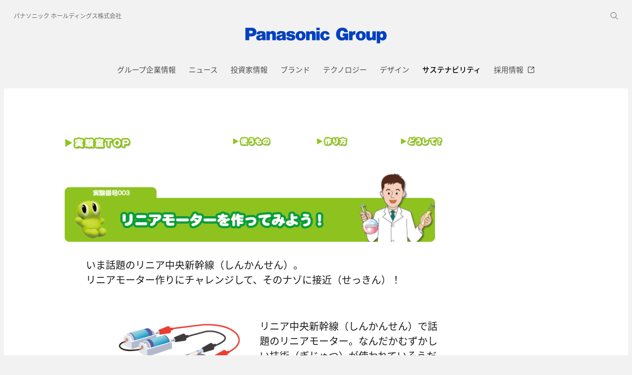

--- FILE ---
content_type: text/html;charset=utf-8
request_url: https://holdings.panasonic/jp/corporate/sustainability/citizenship/pks/experiment/no_003.html
body_size: 12148
content:

<!DOCTYPE HTML>
<html lang="ja-JP">
    <head>
    <meta charset="UTF-8"/>
    <title>実験番号003 実験に使うもの - パナソニックキッズスクール  - サステナビリティ - パナソニック ホールディングス</title>
    
    
    <meta name="template" content="page-standard-v2"/>
    <meta name="viewport" content="width=device-width, initial-scale=1"/>
    

    
    
<script defer type="text/javascript" src="/.rum/@adobe/helix-rum-js@%5E2/dist/rum-standalone.js"></script>
<link rel="canonical" href="https://holdings.panasonic/jp/corporate/sustainability/citizenship/pks/experiment/no_003.html"/>


    

<meta http-equiv="content-type" content="text/html; charset=UTF-8"/>
<meta name="format-detection" content="telephone=no"/>



<meta property="og:title" content="実験番号003 実験に使うもの - パナソニックキッズスクール  - サステナビリティ - パナソニック ホールディングス"/>

<meta property="og:type" content="article"/>
<meta property="twitter:card" content="summary_large_image"/>
<link rel="preconnect" href="https://fonts.googleapis.com"/>
<link rel="preconnect" href="https://fonts.gstatic.com" crossorigin/>
<script>
//<![CDATA[
var baseFontCss = '/etc.clientlibs/bsc/clientlibs/clientlib-font/resources/notosans_m.css';
document.write('<link type="text/css" rel="stylesheet" href="' + baseFontCss + '">');
var localFontCss = '/etc.clientlibs/bsc/clientlibs/clientlib-font/resources/notosans_m_ja.css';
document.write('<link type="text/css" rel="stylesheet" href="' + localFontCss + '">');
//]]>
</script>




    
    <link rel="stylesheet" href="/etc.clientlibs/bsc/clientlibs/clientlib-base.lc-cc4b413ce9cb90292fa6ae526daa38d3-lc.min.css" type="text/css">










    
    
    

    

    
    <script src="/etc.clientlibs/clientlibs/granite/jquery.lc-7842899024219bcbdb5e72c946870b79-lc.min.js"></script>
<script src="/etc.clientlibs/clientlibs/granite/utils.lc-e7bf340a353e643d198b25d0c8ccce47-lc.min.js"></script>
<script src="/etc.clientlibs/clientlibs/granite/jquery/granite.lc-543d214c88dfa6f4a3233b630c82d875-lc.min.js"></script>
<script src="/etc.clientlibs/bsc/clientlibs/clientlib-dependencies.lc-d41d8cd98f00b204e9800998ecf8427e-lc.min.js"></script>


    
    <link rel="stylesheet" href="/etc.clientlibs/bsc/clientlibs/clientlib-dependencies.lc-d41d8cd98f00b204e9800998ecf8427e-lc.min.css" type="text/css">
<link rel="stylesheet" href="/etc.clientlibs/bsc/clientlibs/clientlib-site.lc-07f7cba8f0cc24b3a240c06279532666-lc.min.css" type="text/css">


    
    
    

    
      <link rel="icon" type="image/x-icon" href="/content/dam/holdings/jp/ja/common/favicon_blue.ico"/>
      <link rel="shortcut icon" type="image/x-icon" href="/content/dam/holdings/jp/ja/common/favicon_blue.ico"/>
      <link rel="shortcut icon" type="image/vnd.microsoft.icon" href="/content/dam/holdings/jp/ja/common/favicon_blue.ico"/>
    
    
    
<script>
  var dataLayer=[{gwc:{
    template: 'Standard Page for JP/Global Site' || undefined,
    siteCountry: 'jp' || undefined,
    siteLanguage: 'ja' || undefined,
    division: 'corporate' || undefined
    }}];
</script>


  <!-- Global Google Tag Manager -->
  <script>
    (function(w,d,s,l,i){w[l]=w[l]||[];w[l].push({'gtm.start':new Date().getTime(),event:'gtm.js'});var f=d.getElementsByTagName(s)[0],j=d.createElement(s),dl=l!='dataLayer'?'&l='+l:'';j.async=true;j.src='https://www.googletagmanager.com/gtm.js?id='+i+dl;f.parentNode.insertBefore(j,f);})(window,document,'script','dataLayer','GTM-P97BHFNX');
  </script>
  <!-- End Global Google Tag Manager -->



  <!-- Local Google Tag Manager -->
  <script>
    (function(w,d,s,l,i){w[l]=w[l]||[];w[l].push({'gtm.start':new Date().getTime(),event:'gtm.js'});var f=d.getElementsByTagName(s)[0],j=d.createElement(s),dl=l!='dataLayer'?'&l='+l:'';j.async=true;j.src='https://www.googletagmanager.com/gtm.js?id='+i+dl;f.parentNode.insertBefore(j,f);})(window,document,'script','dataLayer','GTM-TRXFNPJ');
  </script>
  <!-- End Local Google Tag Manager -->



</head>
    <body class="page basicpage" id="page-355d69c672" data-cmp-link-accessibility-enabled data-cmp-link-accessibility-text="新しいタブで開く" data-cookie-unconsent-message="動画を視聴いただくためには、「クッキーポリシーについて」をご確認いただき、広告型クッキーの取得を許可してください。">
        
  <!-- Global Google Tag Manager -->
  <noscript><iframe src="//www.googletagmanager.com/ns.html?id=GTM-P97BHFNX" height="0" width="0" style="display:none;visibility:hidden"></iframe></noscript>
  <!-- End Global Google Tag Manager -->


  <!-- Local Google Tag Manager -->
  <noscript><iframe src="//www.googletagmanager.com/ns.html?id=GTM-TRXFNPJ" height="0" width="0" style="display:none;visibility:hidden"></iframe></noscript>
  <!-- End Local Google Tag Manager -->





        
        
        
            




            
<div class="root container responsivegrid">

    
    <div id="container-4920b634d8" class="cmp-container">
        


<div class="aem-Grid aem-Grid--12 aem-Grid--default--12 ">
    
    <header class="experiencefragment aem-GridColumn aem-GridColumn--default--12">
<div id="experiencefragment-0d1447a6aa" class="cmp-experiencefragment cmp-experiencefragment--header">


    
    <div id="container-ca5a549858" class="cmp-container">
        


<div class="aem-Grid aem-Grid--12 aem-Grid--default--12 ">
    
    <div class="header aem-GridColumn aem-GridColumn--default--12"><div sly-use.template="core/wcm/components/commons/v1/templates.html" class="cmp-header">
  <div class="holdings-header">
    <div class="holdings-header__fixarea__wrapper">
      <div class="holdings-header__fixarea">
        <div class="holdings-header__main">
          <div class="holdings-header__main__in">
            <div class="holdings-header__brand">
              <div class="brandlogo">
                
                  <a href="https://holdings.panasonic/jp/">
                    <img src="/content/dam/holdings/jp/ja/common/holdings-plogo-blue.svg" width="183" height="80" alt="Panasonic Group"/>
                    <img src="/content/dam/holdings/jp/ja/common/holdings-plogo-horizontal.svg" width="105" height="46" class="style-horizontal" alt="Panasonic Group"/>
                  </a>
                
              </div>
            </div>
            <div class="holdings-header__company">
              
                
    <a href="https://holdings.panasonic/jp/" class="name">
        パナソニック ホールディングス株式会社
    </a>

              
            </div>
            <nav class="holdings-header__nav pulldown" role="navigation" aria-label="メインメニュー">
              <button class="holdings-header__nav__tglbtn">
                <img src="/etc.clientlibs/bsc/clientlibs/clientlib-site/resources/images/holdings-icn-menu.svg" alt="メニュー" class="open"/>
                <img src="/etc.clientlibs/bsc/clientlibs/clientlib-site/resources/images/holdings-icn-close.svg" alt="メニュー" class="close"/>
              </button>
              <div class="holdings-header__nav__panel">
                <div class="holdings-header__company inpanel">
                  
    <a href="https://holdings.panasonic/jp/" class="name">
        パナソニック ホールディングス株式会社
    </a>

                </div>
                <ul class="holdings-header__nav__list">
                  <li class="holdings-header__nav__list__item l2">
                    
                    
    <div class="item-box">
        <a href="/jp/corporate/about.html" lang="ja-JP" class="item-link">
            <span>グループ企業情報</span>
            
        </a>
        <button class="item-tglbtn">
            <img src="/etc.clientlibs/bsc/clientlibs/clientlib-site/resources/images/icon_add_line.svg" class="open" alt="サブカテゴリ"/>
            <img src="/etc.clientlibs/bsc/clientlibs/clientlib-site/resources/images/icon_close_line.svg" class="close" alt="サブカテゴリ"/>
        </button>
    </div>

                    <div class="childlist">
                      <ul class="holdings-header__nav__list">
                        <li class="holdings-header__nav__list__item l3">
                          
                          
    <div class="item-box">
        <a href="/jp/corporate/about/message.html" lang="ja-JP" class="item-link">
            <span>グループCEOメッセージ</span>
            
        </a>
        
    </div>

                          
                        </li>
                      
                        <li class="holdings-header__nav__list__item l3">
                          
                          
    <div class="item-box">
        <a href="/jp/corporate/about/philosophy.html" lang="ja-JP" class="item-link">
            <span>経営基本方針</span>
            
        </a>
        <button class="item-tglbtn">
            <img src="/etc.clientlibs/bsc/clientlibs/clientlib-site/resources/images/icon_add_line.svg" class="open" alt="サブカテゴリ"/>
            <img src="/etc.clientlibs/bsc/clientlibs/clientlib-site/resources/images/icon_close_line.svg" class="close" alt="サブカテゴリ"/>
        </button>
    </div>

                          <div class="childlist">
                            <ul class="holdings-header__nav__list">
                              <li class="holdings-header__nav__list__item l4">
                                
                                
    <div class="item-box">
        <a href="/jp/corporate/about/philosophy/1.html" lang="ja-JP" class="item-link">
            <span>1.企業の使命</span>
            
        </a>
        
    </div>

                                
                              </li>
                            
                              <li class="holdings-header__nav__list__item l4">
                                
                                
    <div class="item-box">
        <a href="/jp/corporate/about/philosophy/2.html" lang="ja-JP" class="item-link">
            <span>2.パナソニックグループの使命と今なすべきこと</span>
            
        </a>
        
    </div>

                                
                              </li>
                            
                              <li class="holdings-header__nav__list__item l4">
                                
                                
    <div class="item-box">
        <a href="/jp/corporate/about/philosophy/3.html" lang="ja-JP" class="item-link">
            <span>3.綱領</span>
            
        </a>
        
    </div>

                                
                              </li>
                            
                              <li class="holdings-header__nav__list__item l4">
                                
                                
    <div class="item-box">
        <a href="/jp/corporate/about/philosophy/4.html" lang="ja-JP" class="item-link">
            <span>4.信条・七精神</span>
            
        </a>
        
    </div>

                                
                              </li>
                            
                              <li class="holdings-header__nav__list__item l4">
                                
                                
    <div class="item-box">
        <a href="/jp/corporate/about/philosophy/5.html" lang="ja-JP" class="item-link">
            <span>5.パナソニックグループの「経営基本方針」</span>
            
        </a>
        
    </div>

                                
                              </li>
                            
                              <li class="holdings-header__nav__list__item l4">
                                
                                
    <div class="item-box">
        <a href="/jp/corporate/about/philosophy/6.html" lang="ja-JP" class="item-link">
            <span>6.経営基本方針の実践</span>
            
        </a>
        
    </div>

                                
                              </li>
                            
                              <li class="holdings-header__nav__list__item l4">
                                
                                
    <div class="item-box">
        <a href="/jp/corporate/about/philosophy/7.html" lang="ja-JP" class="item-link">
            <span>7.お客様大事</span>
            
        </a>
        
    </div>

                                
                              </li>
                            
                              <li class="holdings-header__nav__list__item l4">
                                
                                
    <div class="item-box">
        <a href="/jp/corporate/about/philosophy/8.html" lang="ja-JP" class="item-link">
            <span>8.自主責任経営</span>
            
        </a>
        
    </div>

                                
                              </li>
                            
                              <li class="holdings-header__nav__list__item l4">
                                
                                
    <div class="item-box">
        <a href="/jp/corporate/about/philosophy/9.html" lang="ja-JP" class="item-link">
            <span>9.衆知を集めた全員経営</span>
            
        </a>
        
    </div>

                                
                              </li>
                            
                              <li class="holdings-header__nav__list__item l4">
                                
                                
    <div class="item-box">
        <a href="/jp/corporate/about/philosophy/10.html" lang="ja-JP" class="item-link">
            <span>10.人をつくり人を活かす</span>
            
        </a>
        
    </div>

                                
                              </li>
                            
                              <li class="holdings-header__nav__list__item l4">
                                
                                
    <div class="item-box">
        <a href="/jp/corporate/about/philosophy/panasonic-leadership-principles.html" lang="ja-JP" class="item-link">
            <span>Panasonic Leadership Principles</span>
            
        </a>
        
    </div>

                                
                              </li>
                            </ul>
                          </div>
                        </li>
                      
                        <li class="holdings-header__nav__list__item l3">
                          
                          
    <div class="item-box">
        <a href="/jp/corporate/about/code-of-conduct.html" lang="ja-JP" class="item-link">
            <span>コンプライアンス行動基準</span>
            
        </a>
        <button class="item-tglbtn">
            <img src="/etc.clientlibs/bsc/clientlibs/clientlib-site/resources/images/icon_add_line.svg" class="open" alt="サブカテゴリ"/>
            <img src="/etc.clientlibs/bsc/clientlibs/clientlib-site/resources/images/icon_close_line.svg" class="close" alt="サブカテゴリ"/>
        </button>
    </div>

                          <div class="childlist">
                            <ul class="holdings-header__nav__list">
                              <li class="holdings-header__nav__list__item l4">
                                
                                
    <div class="item-box">
        <a href="/jp/corporate/about/code-of-conduct/scope.html" lang="ja-JP" class="item-link">
            <span>「パナソニックグループ コンプライアンス行動基準」について</span>
            
        </a>
        
    </div>

                                
                              </li>
                            
                              <li class="holdings-header__nav__list__item l4">
                                
                                
    <div class="item-box">
        <a href="/jp/corporate/about/code-of-conduct/chapter-1.html" lang="ja-JP" class="item-link">
            <span>第1章 私たちの基本的責任</span>
            
        </a>
        
    </div>

                                
                              </li>
                            
                              <li class="holdings-header__nav__list__item l4">
                                
                                
    <div class="item-box">
        <a href="/jp/corporate/about/code-of-conduct/chapter-2.html" lang="ja-JP" class="item-link">
            <span>第2章 私たちの職場</span>
            
        </a>
        
    </div>

                                
                              </li>
                            
                              <li class="holdings-header__nav__list__item l4">
                                
                                
    <div class="item-box">
        <a href="/jp/corporate/about/code-of-conduct/chapter-3.html" lang="ja-JP" class="item-link">
            <span>第3章 私たちの経営資源</span>
            
        </a>
        
    </div>

                                
                              </li>
                            
                              <li class="holdings-header__nav__list__item l4">
                                
                                
    <div class="item-box">
        <a href="/jp/corporate/about/code-of-conduct/chapter-4.html" lang="ja-JP" class="item-link">
            <span>第4章 私たちの取引活動</span>
            
        </a>
        
    </div>

                                
                              </li>
                            
                              <li class="holdings-header__nav__list__item l4">
                                
                                
    <div class="item-box">
        <a href="/jp/corporate/about/code-of-conduct/chapter-5.html" lang="ja-JP" class="item-link">
            <span>第5章 私たちの社会的責任</span>
            
        </a>
        
    </div>

                                
                              </li>
                            </ul>
                          </div>
                        </li>
                      
                        <li class="holdings-header__nav__list__item l3">
                          
                          
    <div class="item-box">
        <a href="/jp/corporate/about/procurement.html" lang="ja-JP" class="item-link">
            <span>調達活動</span>
            
        </a>
        <button class="item-tglbtn">
            <img src="/etc.clientlibs/bsc/clientlibs/clientlib-site/resources/images/icon_add_line.svg" class="open" alt="サブカテゴリ"/>
            <img src="/etc.clientlibs/bsc/clientlibs/clientlib-site/resources/images/icon_close_line.svg" class="close" alt="サブカテゴリ"/>
        </button>
    </div>

                          <div class="childlist">
                            <ul class="holdings-header__nav__list">
                              <li class="holdings-header__nav__list__item l4">
                                
                                
    <div class="item-box">
        <a href="/jp/corporate/about/procurement/for-suppliers.html" lang="ja-JP" class="item-link">
            <span>購入先様へのお願い</span>
            
        </a>
        
    </div>

                                
                              </li>
                            
                              <li class="holdings-header__nav__list__item l4">
                                
                                
    <div class="item-box">
        <a href="/jp/corporate/about/procurement/green.html" lang="ja-JP" class="item-link">
            <span>グリーン調達について</span>
            
        </a>
        
    </div>

                                
                              </li>
                            
                              <li class="holdings-header__nav__list__item l4">
                                
                                
    <div class="item-box">
        <a href="/jp/corporate/about/procurement/declaration.html" lang="ja-JP" class="item-link">
            <span>クリーン調達宣言</span>
            
        </a>
        
    </div>

                                
                              </li>
                            
                              <li class="holdings-header__nav__list__item l4">
                                
                                
    <div class="item-box">
        <a href="/jp/corporate/about/procurement/partner.html" lang="ja-JP" class="item-link">
            <span>パートナー戦略</span>
            
        </a>
        
    </div>

                                
                              </li>
                            </ul>
                          </div>
                        </li>
                      
                        <li class="holdings-header__nav__list__item l3">
                          
                          
    <div class="item-box">
        <a href="/jp/corporate/about/dx.html" lang="ja-JP" class="item-link">
            <span>DXの取り組み</span>
            
        </a>
        
    </div>

                          
                        </li>
                      
                        <li class="holdings-header__nav__list__item l3">
                          
                          
    <div class="item-box">
        <a href="/jp/corporate/about/intellectual-property.html" lang="ja-JP" class="item-link">
            <span>知的財産</span>
            
        </a>
        <button class="item-tglbtn">
            <img src="/etc.clientlibs/bsc/clientlibs/clientlib-site/resources/images/icon_add_line.svg" class="open" alt="サブカテゴリ"/>
            <img src="/etc.clientlibs/bsc/clientlibs/clientlib-site/resources/images/icon_close_line.svg" class="close" alt="サブカテゴリ"/>
        </button>
    </div>

                          <div class="childlist">
                            <ul class="holdings-header__nav__list">
                              <li class="holdings-header__nav__list__item l4">
                                
                                
    <div class="item-box">
        <a href="/jp/corporate/about/intellectual-property/ip-innovation-project.html" lang="ja-JP" class="item-link">
            <span>「無形資産を巡らす」取組み</span>
            
        </a>
        
    </div>

                                
                              </li>
                            
                              <li class="holdings-header__nav__list__item l4">
                                
                                
    <div class="item-box">
        <a href="/jp/corporate/about/intellectual-property/brand-protection.html" lang="ja-JP" class="item-link">
            <span>ブランド保護の取組み</span>
            
        </a>
        
    </div>

                                
                              </li>
                            
                              <li class="holdings-header__nav__list__item l4">
                                
                                
    <div class="item-box">
        <a href="/jp/corporate/about/intellectual-property/human-resources.html" lang="ja-JP" class="item-link">
            <span>人材・組織体制</span>
            
        </a>
        
    </div>

                                
                              </li>
                            </ul>
                          </div>
                        </li>
                      
                        <li class="holdings-header__nav__list__item l3">
                          
                          
    <div class="item-box">
        <a href="/jp/corporate/about/group-companies/phd.html" lang="ja-JP" class="item-link">
            <span>会社情報</span>
            
        </a>
        
    </div>

                          
                        </li>
                      
                        <li class="holdings-header__nav__list__item l3">
                          
                          
    <div class="item-box">
        <a href="/jp/corporate/about/group-companies.html" lang="ja-JP" class="item-link">
            <span>グループ体制・関係会社</span>
            
        </a>
        
    </div>

                          
                        </li>
                      
                        <li class="holdings-header__nav__list__item l3">
                          
                          
    <div class="item-box">
        <a href="/jp/corporate/about/business-segments.html" lang="ja-JP" class="item-link">
            <span>製品・ソリューション</span>
            
        </a>
        <button class="item-tglbtn">
            <img src="/etc.clientlibs/bsc/clientlibs/clientlib-site/resources/images/icon_add_line.svg" class="open" alt="サブカテゴリ"/>
            <img src="/etc.clientlibs/bsc/clientlibs/clientlib-site/resources/images/icon_close_line.svg" class="close" alt="サブカテゴリ"/>
        </button>
    </div>

                          <div class="childlist">
                            <ul class="holdings-header__nav__list">
                              <li class="holdings-header__nav__list__item l4">
                                
                                
    <div class="item-box">
        <a href="https://panasonic.jp/" lang="ja-JP" class="item-link">
            <span>個人向け商品</span>
            
        </a>
        
    </div>

                                
                              </li>
                            
                              <li class="holdings-header__nav__list__item l4">
                                
                                
    <div class="item-box">
        <a href="https://holdings.panasonic/jp/corporate/about/business-segments/business.html" lang="ja-JP" class="item-link">
            <span>法人向け製品・ソリューション</span>
            
        </a>
        
    </div>

                                
                              </li>
                            </ul>
                          </div>
                        </li>
                      
                        <li class="holdings-header__nav__list__item l3">
                          
                          
    <div class="item-box">
        <a href="/jp/corporate/about/experience-exhibition.html" lang="ja-JP" class="item-link">
            <span>体験施設・展示会</span>
            
        </a>
        
    </div>

                          
                        </li>
                      
                        <li class="holdings-header__nav__list__item l3">
                          
                          
    <div class="item-box">
        <a href="/jp/corporate/about/sponsorship.html" lang="ja-JP" class="item-link">
            <span>スポンサー活動・スポーツ</span>
            
        </a>
        
    </div>

                          
                        </li>
                      
                        <li class="holdings-header__nav__list__item l3">
                          
                          
    <div class="item-box">
        <a href="/jp/corporate/about/history.html" lang="ja-JP" class="item-link">
            <span>歴史</span>
            
        </a>
        <button class="item-tglbtn">
            <img src="/etc.clientlibs/bsc/clientlibs/clientlib-site/resources/images/icon_add_line.svg" class="open" alt="サブカテゴリ"/>
            <img src="/etc.clientlibs/bsc/clientlibs/clientlib-site/resources/images/icon_close_line.svg" class="close" alt="サブカテゴリ"/>
        </button>
    </div>

                          <div class="childlist">
                            <ul class="holdings-header__nav__list">
                              <li class="holdings-header__nav__list__item l4">
                                
                                
    <div class="item-box">
        <a href="/jp/corporate/about/history/chronicle.html" lang="ja-JP" class="item-link">
            <span>社史</span>
            
        </a>
        
    </div>

                                
                              </li>
                            
                              <li class="holdings-header__nav__list__item l4">
                                
                                
    <div class="item-box">
        <a href="/jp/corporate/about/history/konosuke-matsushita.html" lang="ja-JP" class="item-link">
            <span>松下幸之助の生涯</span>
            
        </a>
        
    </div>

                                
                              </li>
                            
                              <li class="holdings-header__nav__list__item l4">
                                
                                
    <div class="item-box">
        <a href="/jp/corporate/about/history/founders-story.html" lang="ja-JP" class="item-link">
            <span>松下幸之助物語</span>
            
        </a>
        
    </div>

                                
                              </li>
                            
                              <li class="holdings-header__nav__list__item l4">
                                
                                
    <div class="item-box">
        <a href="/jp/corporate/about/history/founders-quotes.html" lang="ja-JP" class="item-link">
            <span>松下幸之助 一日一話</span>
            
        </a>
        
    </div>

                                
                              </li>
                            
                              <li class="holdings-header__nav__list__item l4">
                                
                                
    <div class="item-box">
        <a href="https://holdings.panasonic/jp/corporate/about/history/panasonic-museum.html" lang="ja-JP" class="item-link">
            <span>パナソニックミュージアム</span>
            
        </a>
        
    </div>

                                
                              </li>
                            </ul>
                          </div>
                        </li>
                      </ul>
                    </div>
                  </li>
                
                  <li class="holdings-header__nav__list__item l2">
                    
                    
    <div class="item-box">
        <a href="https://news.panasonic.com/jp/" lang="ja-JP" class="item-link">
            <span>ニュース</span>
            
        </a>
        
    </div>

                    
                  </li>
                
                  <li class="holdings-header__nav__list__item l2">
                    
                    
    <div class="item-box">
        <a href="/jp/corporate/investors.html" lang="ja-JP" class="item-link">
            <span>投資家情報</span>
            
        </a>
        <button class="item-tglbtn">
            <img src="/etc.clientlibs/bsc/clientlibs/clientlib-site/resources/images/icon_add_line.svg" class="open" alt="サブカテゴリ"/>
            <img src="/etc.clientlibs/bsc/clientlibs/clientlib-site/resources/images/icon_close_line.svg" class="close" alt="サブカテゴリ"/>
        </button>
    </div>

                    <div class="childlist">
                      <ul class="holdings-header__nav__list">
                        <li class="holdings-header__nav__list__item l3">
                          
                          
    <div class="item-box">
        <a href="/jp/corporate/investors/release.html" lang="ja-JP" class="item-link">
            <span>決算報告</span>
            
        </a>
        
    </div>

                          
                        </li>
                      
                        <li class="holdings-header__nav__list__item l3">
                          
                          
    <div class="item-box">
        <a href="/jp/corporate/investors/presentations.html" lang="ja-JP" class="item-link">
            <span>説明会</span>
            
        </a>
        
    </div>

                          
                        </li>
                      
                        <li class="holdings-header__nav__list__item l3">
                          
                          
    <div class="item-box">
        <a href="/jp/corporate/investors/relevant.html" lang="ja-JP" class="item-link">
            <span>IR関連リリース</span>
            
        </a>
        
    </div>

                          
                        </li>
                      
                        <li class="holdings-header__nav__list__item l3">
                          
                          
    <div class="item-box">
        <a href="/jp/corporate/investors/library.html" lang="ja-JP" class="item-link">
            <span>IR資料室</span>
            
        </a>
        <button class="item-tglbtn">
            <img src="/etc.clientlibs/bsc/clientlibs/clientlib-site/resources/images/icon_add_line.svg" class="open" alt="サブカテゴリ"/>
            <img src="/etc.clientlibs/bsc/clientlibs/clientlib-site/resources/images/icon_close_line.svg" class="close" alt="サブカテゴリ"/>
        </button>
    </div>

                          <div class="childlist">
                            <ul class="holdings-header__nav__list">
                              <li class="holdings-header__nav__list__item l4">
                                
                                
    <div class="item-box">
        <a href="/jp/corporate/investors/library.html#panasonic_summary" lang="ja-JP" class="item-link">
            <span>一目でわかるパナソニックグループ</span>
            
        </a>
        
    </div>

                                
                              </li>
                            
                              <li class="holdings-header__nav__list__item l4">
                                
                                
    <div class="item-box">
        <a href="https://holdings.panasonic/jp/corporate/investors/library/annual-report.html" lang="ja-JP" class="item-link">
            <span>統合報告書</span>
            
        </a>
        
    </div>

                                
                              </li>
                            
                              <li class="holdings-header__nav__list__item l4">
                                
                                
    <div class="item-box">
        <a href="https://holdings.panasonic/jp/corporate/investors/library/securities-report.html" lang="ja-JP" class="item-link">
            <span>有価証券報告書</span>
            
        </a>
        
    </div>

                                
                              </li>
                            
                              <li class="holdings-header__nav__list__item l4">
                                
                                
    <div class="item-box">
        <a href="https://holdings.panasonic/jp/corporate/investors/library.html#governance" lang="ja-JP" class="item-link">
            <span>コーポレートガバナンス</span>
            
        </a>
        
    </div>

                                
                              </li>
                            
                              <li class="holdings-header__nav__list__item l4">
                                
                                
    <div class="item-box">
        <a href="https://holdings.panasonic/jp/corporate/investors/library/reports.html" lang="ja-JP" class="item-link">
            <span>中間・期末報告</span>
            
        </a>
        
    </div>

                                
                              </li>
                            </ul>
                          </div>
                        </li>
                      
                        <li class="holdings-header__nav__list__item l3">
                          
                          
    <div class="item-box">
        <a href="/jp/corporate/investors/calendar.html" lang="ja-JP" class="item-link">
            <span>IRカレンダー</span>
            
        </a>
        
    </div>

                          
                        </li>
                      
                        <li class="holdings-header__nav__list__item l3">
                          
                          
    <div class="item-box">
        <a href="/jp/corporate/investors/shareholders-meeting.html" lang="ja-JP" class="item-link">
            <span>株主総会</span>
            
        </a>
        
    </div>

                          
                        </li>
                      
                        <li class="holdings-header__nav__list__item l3">
                          
                          
    <div class="item-box">
        <a href="/jp/corporate/investors/stock.html" lang="ja-JP" class="item-link">
            <span>株式・債券情報</span>
            
        </a>
        <button class="item-tglbtn">
            <img src="/etc.clientlibs/bsc/clientlibs/clientlib-site/resources/images/icon_add_line.svg" class="open" alt="サブカテゴリ"/>
            <img src="/etc.clientlibs/bsc/clientlibs/clientlib-site/resources/images/icon_close_line.svg" class="close" alt="サブカテゴリ"/>
        </button>
    </div>

                          <div class="childlist">
                            <ul class="holdings-header__nav__list">
                              <li class="holdings-header__nav__list__item l4">
                                
                                
    <div class="item-box">
        <a href="/jp/corporate/investors/stock/ratings.html" lang="ja-JP" class="item-link">
            <span>格付・社債情報</span>
            
        </a>
        
    </div>

                                
                              </li>
                            
                              <li class="holdings-header__nav__list__item l4">
                                
                                
    <div class="item-box">
        <a href="/jp/corporate/investors/stock/dividends.html" lang="ja-JP" class="item-link">
            <span>配当金</span>
            
        </a>
        
    </div>

                                
                              </li>
                            
                              <li class="holdings-header__nav__list__item l4">
                                
                                
    <div class="item-box">
        <a href="/jp/corporate/investors/stock/information.html" lang="ja-JP" class="item-link">
            <span>株式事務のご案内</span>
            
        </a>
        
    </div>

                                
                              </li>
                            
                              <li class="holdings-header__nav__list__item l4">
                                
                                
    <div class="item-box">
        <a href="https://holdings.panasonic/jp/corporate/investors/stock/public-notice.html" lang="ja-JP" class="item-link">
            <span>電子公告</span>
            
        </a>
        
    </div>

                                
                              </li>
                            </ul>
                          </div>
                        </li>
                      
                        <li class="holdings-header__nav__list__item l3">
                          
                          
    <div class="item-box">
        <a href="/jp/corporate/investors/inquiry.html" lang="ja-JP" class="item-link">
            <span>FAQ・お問い合わせ</span>
            
        </a>
        
    </div>

                          
                        </li>
                      </ul>
                    </div>
                  </li>
                
                  <li class="holdings-header__nav__list__item l2">
                    
                    
    <div class="item-box">
        <a href="/jp/corporate/brand.html" lang="ja-JP" class="item-link">
            <span>ブランド</span>
            
        </a>
        <button class="item-tglbtn">
            <img src="/etc.clientlibs/bsc/clientlibs/clientlib-site/resources/images/icon_add_line.svg" class="open" alt="サブカテゴリ"/>
            <img src="/etc.clientlibs/bsc/clientlibs/clientlib-site/resources/images/icon_close_line.svg" class="close" alt="サブカテゴリ"/>
        </button>
    </div>

                    <div class="childlist">
                      <ul class="holdings-header__nav__list">
                        <li class="holdings-header__nav__list__item l3">
                          
                          
    <div class="item-box">
        <a href="/jp/corporate/brand/five-principles.html" lang="ja-JP" class="item-link">
            <span>ブランドに対する5つの考え方</span>
            
        </a>
        
    </div>

                          
                        </li>
                      
                        <li class="holdings-header__nav__list__item l3">
                          
                          
    <div class="item-box">
        <a href="/jp/corporate/brand/our-brand.html" lang="ja-JP" class="item-link">
            <span>Panasonicの由来</span>
            
        </a>
        
    </div>

                          
                        </li>
                      
                        <li class="holdings-header__nav__list__item l3">
                          
                          
    <div class="item-box">
        <a href="/jp/corporate/brand/history.html" lang="ja-JP" class="item-link">
            <span>ブランドの歴史</span>
            
        </a>
        
    </div>

                          
                        </li>
                      </ul>
                    </div>
                  </li>
                
                  <li class="holdings-header__nav__list__item l2">
                    
                    
    <div class="item-box">
        <a href="https://holdings.panasonic/jp/corporate/technology.html" lang="ja-JP" class="item-link">
            <span>テクノロジー</span>
            
        </a>
        <button class="item-tglbtn">
            <img src="/etc.clientlibs/bsc/clientlibs/clientlib-site/resources/images/icon_add_line.svg" class="open" alt="サブカテゴリ"/>
            <img src="/etc.clientlibs/bsc/clientlibs/clientlib-site/resources/images/icon_close_line.svg" class="close" alt="サブカテゴリ"/>
        </button>
    </div>

                    <div class="childlist">
                      <ul class="holdings-header__nav__list">
                        <li class="holdings-header__nav__list__item l3">
                          
                          
    <div class="item-box">
        <a href="https://holdings.panasonic/jp/corporate/technology/message.html" lang="ja-JP" class="item-link">
            <span>グループCTOメッセージ</span>
            
        </a>
        
    </div>

                          
                        </li>
                      
                        <li class="holdings-header__nav__list__item l3">
                          
                          
    <div class="item-box">
        <a href="https://holdings.panasonic/jp/corporate/technology/outlook.html" lang="ja-JP" class="item-link">
            <span>研究開発の方向性</span>
            
        </a>
        
    </div>

                          
                        </li>
                      
                        <li class="holdings-header__nav__list__item l3">
                          
                          
    <div class="item-box">
        <a href="https://holdings.panasonic/jp/corporate/technology/activities.html" lang="ja-JP" class="item-link">
            <span>研究開発活動</span>
            
        </a>
        
    </div>

                          
                        </li>
                      
                        <li class="holdings-header__nav__list__item l3">
                          
                          
    <div class="item-box">
        <a href="https://holdings.panasonic/jp/corporate/technology/organization.html" lang="ja-JP" class="item-link">
            <span>研究開発体制</span>
            
        </a>
        
    </div>

                          
                        </li>
                      
                        <li class="holdings-header__nav__list__item l3">
                          
                          
    <div class="item-box">
        <a href="https://holdings.panasonic/jp/corporate/technology/awards.html" lang="ja-JP" class="item-link">
            <span>技術表彰</span>
            
        </a>
        <button class="item-tglbtn">
            <img src="/etc.clientlibs/bsc/clientlibs/clientlib-site/resources/images/icon_add_line.svg" class="open" alt="サブカテゴリ"/>
            <img src="/etc.clientlibs/bsc/clientlibs/clientlib-site/resources/images/icon_close_line.svg" class="close" alt="サブカテゴリ"/>
        </button>
    </div>

                          <div class="childlist">
                            <ul class="holdings-header__nav__list">
                              <li class="holdings-header__nav__list__item l4">
                                
                                
    <div class="item-box">
        <a href="https://holdings.panasonic/jp/corporate/technology/awards/list/2024.html" lang="ja-JP" class="item-link">
            <span>2024年</span>
            
        </a>
        
    </div>

                                
                              </li>
                            
                              <li class="holdings-header__nav__list__item l4">
                                
                                
    <div class="item-box">
        <a href="https://holdings.panasonic/jp/corporate/technology/awards/list/2023.html" lang="ja-JP" class="item-link">
            <span>2023年</span>
            
        </a>
        
    </div>

                                
                              </li>
                            
                              <li class="holdings-header__nav__list__item l4">
                                
                                
    <div class="item-box">
        <a href="https://holdings.panasonic/jp/corporate/technology/awards/list/2022.html" lang="ja-JP" class="item-link">
            <span>2022年</span>
            
        </a>
        
    </div>

                                
                              </li>
                            
                              <li class="holdings-header__nav__list__item l4">
                                
                                
    <div class="item-box">
        <a href="https://holdings.panasonic/jp/corporate/technology/awards/list/2021.html" lang="ja-JP" class="item-link">
            <span>2021年</span>
            
        </a>
        
    </div>

                                
                              </li>
                            
                              <li class="holdings-header__nav__list__item l4">
                                
                                
    <div class="item-box">
        <a href="https://holdings.panasonic/jp/corporate/technology/awards/list/2020.html" lang="ja-JP" class="item-link">
            <span>2020年</span>
            
        </a>
        
    </div>

                                
                              </li>
                            
                              <li class="holdings-header__nav__list__item l4">
                                
                                
    <div class="item-box">
        <a href="https://holdings.panasonic/jp/corporate/technology/awards/list/2019.html" lang="ja-JP" class="item-link">
            <span>2019年</span>
            
        </a>
        
    </div>

                                
                              </li>
                            </ul>
                          </div>
                        </li>
                      
                        <li class="holdings-header__nav__list__item l3">
                          
                          
    <div class="item-box">
        <a href="https://holdings.panasonic/jp/corporate/technology/conferences/2023.html" lang="ja-JP" class="item-link">
            <span>主要学会発表歴</span>
            
        </a>
        <button class="item-tglbtn">
            <img src="/etc.clientlibs/bsc/clientlibs/clientlib-site/resources/images/icon_add_line.svg" class="open" alt="サブカテゴリ"/>
            <img src="/etc.clientlibs/bsc/clientlibs/clientlib-site/resources/images/icon_close_line.svg" class="close" alt="サブカテゴリ"/>
        </button>
    </div>

                          <div class="childlist">
                            <ul class="holdings-header__nav__list">
                              <li class="holdings-header__nav__list__item l4">
                                
                                
    <div class="item-box">
        <a href="https://holdings.panasonic/jp/corporate/technology/conferences/2023.html" lang="ja-JP" class="item-link">
            <span>2023年</span>
            
        </a>
        
    </div>

                                
                              </li>
                            
                              <li class="holdings-header__nav__list__item l4">
                                
                                
    <div class="item-box">
        <a href="https://holdings.panasonic/jp/corporate/technology/conferences/2022.html" lang="ja-JP" class="item-link">
            <span>2022年</span>
            
        </a>
        
    </div>

                                
                              </li>
                            
                              <li class="holdings-header__nav__list__item l4">
                                
                                
    <div class="item-box">
        <a href="https://holdings.panasonic/jp/corporate/technology/conferences/2021.html" lang="ja-JP" class="item-link">
            <span>2021年</span>
            
        </a>
        
    </div>

                                
                              </li>
                            
                              <li class="holdings-header__nav__list__item l4">
                                
                                
    <div class="item-box">
        <a href="https://holdings.panasonic/jp/corporate/technology/conferences/2020.html" lang="ja-JP" class="item-link">
            <span>2020年</span>
            
        </a>
        
    </div>

                                
                              </li>
                            
                              <li class="holdings-header__nav__list__item l4">
                                
                                
    <div class="item-box">
        <a href="https://holdings.panasonic/jp/corporate/technology/conferences/2019.html" lang="ja-JP" class="item-link">
            <span>2019年</span>
            
        </a>
        
    </div>

                                
                              </li>
                            
                              <li class="holdings-header__nav__list__item l4">
                                
                                
    <div class="item-box">
        <a href="https://holdings.panasonic/jp/corporate/technology/conferences/2018.html" lang="ja-JP" class="item-link">
            <span>2018年</span>
            
        </a>
        
    </div>

                                
                              </li>
                            </ul>
                          </div>
                        </li>
                      
                        <li class="holdings-header__nav__list__item l3">
                          
                          
    <div class="item-box">
        <a href="https://holdings.panasonic/jp/corporate/technology/technology-journal/new.html" lang="ja-JP" class="item-link">
            <span>パナソニック技報</span>
            
        </a>
        <button class="item-tglbtn">
            <img src="/etc.clientlibs/bsc/clientlibs/clientlib-site/resources/images/icon_add_line.svg" class="open" alt="サブカテゴリ"/>
            <img src="/etc.clientlibs/bsc/clientlibs/clientlib-site/resources/images/icon_close_line.svg" class="close" alt="サブカテゴリ"/>
        </button>
    </div>

                          <div class="childlist">
                            <ul class="holdings-header__nav__list">
                              <li class="holdings-header__nav__list__item l4">
                                
                                
    <div class="item-box">
        <a href="https://holdings.panasonic/jp/corporate/technology/technology-journal/new.html" lang="ja-JP" class="item-link">
            <span>パナソニック技報 最新号</span>
            
        </a>
        
    </div>

                                
                              </li>
                            
                              <li class="holdings-header__nav__list__item l4">
                                
                                
    <div class="item-box">
        <a href="https://holdings.panasonic/jp/corporate/technology/technology-journal/back-number.html" lang="ja-JP" class="item-link">
            <span>バックナンバー</span>
            
        </a>
        
    </div>

                                
                              </li>
                            
                              <li class="holdings-header__nav__list__item l4">
                                
                                
    <div class="item-box">
        <a href="https://holdings.panasonic/jp/corporate/technology/technology-journal/about.html" lang="ja-JP" class="item-link">
            <span>パナソニック技報とは</span>
            
        </a>
        
    </div>

                                
                              </li>
                            </ul>
                          </div>
                        </li>
                      
                        <li class="holdings-header__nav__list__item l3">
                          
                          
    <div class="item-box">
        <a href="https://holdings.panasonic/jp/corporate/technology/history.html" lang="ja-JP" class="item-link">
            <span>技術が牽引してきた商品の歴史</span>
            
        </a>
        
    </div>

                          
                        </li>
                      
                        <li class="holdings-header__nav__list__item l3">
                          
                          
    <div class="item-box">
        <a href="https://holdings.panasonic/jp/corporate/technology/technology-future-vision.html" lang="ja-JP" class="item-link">
            <span>技術未来ビジョン</span>
            
        </a>
        
    </div>

                          
                        </li>
                      
                        <li class="holdings-header__nav__list__item l3">
                          
                          
    <div class="item-box">
        <a href="https://holdings.panasonic/jp/corporate/technology/technology-forum.html" lang="ja-JP" class="item-link">
            <span> Technology Forum</span>
            
        </a>
        
    </div>

                          
                        </li>
                      </ul>
                    </div>
                  </li>
                
                  <li class="holdings-header__nav__list__item l2">
                    
                    
    <div class="item-box">
        <a href="/jp/corporate/design.html" lang="ja-JP" class="item-link">
            <span>デザイン</span>
            
        </a>
        <button class="item-tglbtn">
            <img src="/etc.clientlibs/bsc/clientlibs/clientlib-site/resources/images/icon_add_line.svg" class="open" alt="サブカテゴリ"/>
            <img src="/etc.clientlibs/bsc/clientlibs/clientlib-site/resources/images/icon_close_line.svg" class="close" alt="サブカテゴリ"/>
        </button>
    </div>

                    <div class="childlist">
                      <ul class="holdings-header__nav__list">
                        <li class="holdings-header__nav__list__item l3">
                          
                          
    <div class="item-box">
        <a href="/jp/corporate/design/philosophy.html" lang="ja-JP" class="item-link">
            <span>デザインフィロソフィー</span>
            
        </a>
        
    </div>

                          
                        </li>
                      
                        <li class="holdings-header__nav__list__item l3">
                          
                          
    <div class="item-box">
        <a href="/jp/corporate/design/organization.html" lang="ja-JP" class="item-link">
            <span>デザイン開発体制</span>
            
        </a>
        
    </div>

                          
                        </li>
                      
                        <li class="holdings-header__nav__list__item l3">
                          
                          
    <div class="item-box">
        <a href="https://panasonic.co.jp/design/" lang="ja-JP" class="item-link">
            <span>ストーリー</span>
            
        </a>
        
    </div>

                          
                        </li>
                      
                        <li class="holdings-header__nav__list__item l3">
                          
                          
    <div class="item-box">
        <a href="/jp/corporate/design/awards.html" lang="ja-JP" class="item-link">
            <span>デザイン賞受賞歴</span>
            
        </a>
        <button class="item-tglbtn">
            <img src="/etc.clientlibs/bsc/clientlibs/clientlib-site/resources/images/icon_add_line.svg" class="open" alt="サブカテゴリ"/>
            <img src="/etc.clientlibs/bsc/clientlibs/clientlib-site/resources/images/icon_close_line.svg" class="close" alt="サブカテゴリ"/>
        </button>
    </div>

                          <div class="childlist">
                            <ul class="holdings-header__nav__list">
                              <li class="holdings-header__nav__list__item l4">
                                
                                
    <div class="item-box">
        <a href="/jp/corporate/design/awards/2024.html" lang="ja-JP" class="item-link">
            <span>2024年</span>
            
        </a>
        
    </div>

                                
                              </li>
                            
                              <li class="holdings-header__nav__list__item l4">
                                
                                
    <div class="item-box">
        <a href="/jp/corporate/design/awards/2023.html" lang="ja-JP" class="item-link">
            <span>2023年</span>
            
        </a>
        
    </div>

                                
                              </li>
                            
                              <li class="holdings-header__nav__list__item l4">
                                
                                
    <div class="item-box">
        <a href="https://panasonic.co.jp/design/awards/until22.html" lang="ja-JP" class="item-link">
            <span>2022年以前</span>
            
        </a>
        
    </div>

                                
                              </li>
                            </ul>
                          </div>
                        </li>
                      
                        <li class="holdings-header__nav__list__item l3">
                          
                          
    <div class="item-box">
        <a href="/jp/corporate/design/management.html" lang="ja-JP" class="item-link">
            <span>デザイン経営</span>
            
        </a>
        <button class="item-tglbtn">
            <img src="/etc.clientlibs/bsc/clientlibs/clientlib-site/resources/images/icon_add_line.svg" class="open" alt="サブカテゴリ"/>
            <img src="/etc.clientlibs/bsc/clientlibs/clientlib-site/resources/images/icon_close_line.svg" class="close" alt="サブカテゴリ"/>
        </button>
    </div>

                          <div class="childlist">
                            <ul class="holdings-header__nav__list">
                              <li class="holdings-header__nav__list__item l4">
                                
                                
    <div class="item-box">
        <a href="/jp/corporate/design/management/process.html" lang="ja-JP" class="item-link">
            <span>デザイン経営のプロセスと大切にしていること</span>
            
        </a>
        
    </div>

                                
                              </li>
                            </ul>
                          </div>
                        </li>
                      
                        <li class="holdings-header__nav__list__item l3">
                          
                          
    <div class="item-box">
        <a href="/jp/corporate/design/career.html" lang="ja-JP" class="item-link">
            <span>キャリア</span>
            
        </a>
        <button class="item-tglbtn">
            <img src="/etc.clientlibs/bsc/clientlibs/clientlib-site/resources/images/icon_add_line.svg" class="open" alt="サブカテゴリ"/>
            <img src="/etc.clientlibs/bsc/clientlibs/clientlib-site/resources/images/icon_close_line.svg" class="close" alt="サブカテゴリ"/>
        </button>
    </div>

                          <div class="childlist">
                            <ul class="holdings-header__nav__list">
                              <li class="holdings-header__nav__list__item l4">
                                
                                
    <div class="item-box">
        <a href="/jp/corporate/design/career/careerstories.html" lang="ja-JP" class="item-link">
            <span>キャリアストーリー</span>
            
        </a>
        
    </div>

                                
                              </li>
                            </ul>
                          </div>
                        </li>
                      
                        <li class="holdings-header__nav__list__item l3">
                          
                          
    <div class="item-box">
        <a href="/jp/corporate/design/topics.html" lang="ja-JP" class="item-link">
            <span>トピックス</span>
            
        </a>
        
    </div>

                          
                        </li>
                      </ul>
                    </div>
                  </li>
                
                  <li class="holdings-header__nav__list__item l2">
                    
                    
    <div class="item-box">
        <a href="/jp/corporate/sustainability.html" lang="ja-JP" class="item-link" aria-current="page">
            <span>サステナビリティ</span>
            
        </a>
        <button class="item-tglbtn">
            <img src="/etc.clientlibs/bsc/clientlibs/clientlib-site/resources/images/icon_add_line.svg" class="open" alt="サブカテゴリ"/>
            <img src="/etc.clientlibs/bsc/clientlibs/clientlib-site/resources/images/icon_close_line.svg" class="close" alt="サブカテゴリ"/>
        </button>
    </div>

                    <div class="childlist">
                      <ul class="holdings-header__nav__list">
                        <li class="holdings-header__nav__list__item l3">
                          
                          
    <div class="item-box">
        <a href="/jp/corporate/sustainability/management.html" lang="ja-JP" class="item-link">
            <span>サステナビリティ経営</span>
            
        </a>
        <button class="item-tglbtn">
            <img src="/etc.clientlibs/bsc/clientlibs/clientlib-site/resources/images/icon_add_line.svg" class="open" alt="サブカテゴリ"/>
            <img src="/etc.clientlibs/bsc/clientlibs/clientlib-site/resources/images/icon_close_line.svg" class="close" alt="サブカテゴリ"/>
        </button>
    </div>

                          <div class="childlist">
                            <ul class="holdings-header__nav__list">
                              <li class="holdings-header__nav__list__item l4">
                                
                                
    <div class="item-box">
        <a href="/jp/corporate/sustainability/management/message.html" lang="ja-JP" class="item-link">
            <span>グループCEOメッセージ</span>
            
        </a>
        
    </div>

                                
                              </li>
                            
                              <li class="holdings-header__nav__list__item l4">
                                
                                
    <div class="item-box">
        <a href="/jp/corporate/sustainability/management/governance.html" lang="ja-JP" class="item-link">
            <span>基本方針＆推進体制</span>
            
        </a>
        
    </div>

                                
                              </li>
                            
                              <li class="holdings-header__nav__list__item l4">
                                
                                
    <div class="item-box">
        <a href="/jp/corporate/sustainability/management/materiality.html" lang="ja-JP" class="item-link">
            <span>価値創造プロセスとマテリアリティ</span>
            
        </a>
        
    </div>

                                
                              </li>
                            
                              <li class="holdings-header__nav__list__item l4">
                                
                                
    <div class="item-box">
        <a href="/jp/corporate/sustainability/management/stakeholders.html" lang="ja-JP" class="item-link">
            <span>ステークホルダーエンゲージメント</span>
            
        </a>
        
    </div>

                                
                              </li>
                            
                              <li class="holdings-header__nav__list__item l4">
                                
                                
    <div class="item-box">
        <a href="/jp/corporate/sustainability/management/recognition.html" lang="ja-JP" class="item-link">
            <span>社外からの評価</span>
            
        </a>
        
    </div>

                                
                              </li>
                            </ul>
                          </div>
                        </li>
                      
                        <li class="holdings-header__nav__list__item l3">
                          
                          
    <div class="item-box">
        <a href="/jp/corporate/sustainability/environment.html" lang="ja-JP" class="item-link">
            <span>環境</span>
            
        </a>
        <button class="item-tglbtn">
            <img src="/etc.clientlibs/bsc/clientlibs/clientlib-site/resources/images/icon_add_line.svg" class="open" alt="サブカテゴリ"/>
            <img src="/etc.clientlibs/bsc/clientlibs/clientlib-site/resources/images/icon_close_line.svg" class="close" alt="サブカテゴリ"/>
        </button>
    </div>

                          <div class="childlist">
                            <ul class="holdings-header__nav__list">
                              <li class="holdings-header__nav__list__item l4">
                                
                                
    <div class="item-box">
        <a href="/jp/corporate/sustainability/environment/policy.html" lang="ja-JP" class="item-link">
            <span>方針</span>
            
        </a>
        
    </div>

                                
                              </li>
                            
                              <li class="holdings-header__nav__list__item l4">
                                
                                
    <div class="item-box">
        <a href="/jp/corporate/sustainability/environment/vision.html" lang="ja-JP" class="item-link">
            <span>中長期環境ビジョン</span>
            
        </a>
        
    </div>

                                
                              </li>
                            
                              <li class="holdings-header__nav__list__item l4">
                                
                                
    <div class="item-box">
        <a href="/jp/corporate/sustainability/environment/governance.html" lang="ja-JP" class="item-link">
            <span>環境ガバナンス</span>
            
        </a>
        
    </div>

                                
                              </li>
                            
                              <li class="holdings-header__nav__list__item l4">
                                
                                
    <div class="item-box">
        <a href="/jp/corporate/sustainability/environment/governance/ems.html" lang="ja-JP" class="item-link">
            <span>環境マネジメントシステム</span>
            
        </a>
        
    </div>

                                
                              </li>
                            
                              <li class="holdings-header__nav__list__item l4">
                                
                                
    <div class="item-box">
        <a href="/jp/corporate/sustainability/environment/governance/it.html" lang="ja-JP" class="item-link">
            <span>環境情報システム</span>
            
        </a>
        
    </div>

                                
                              </li>
                            
                              <li class="holdings-header__nav__list__item l4">
                                
                                
    <div class="item-box">
        <a href="/jp/corporate/sustainability/environment/green-products.html" lang="ja-JP" class="item-link">
            <span>環境配慮商品・工場</span>
            
        </a>
        
    </div>

                                
                              </li>
                            
                              <li class="holdings-header__nav__list__item l4">
                                
                                
    <div class="item-box">
        <a href="/jp/corporate/sustainability/environment/supply-chain.html" lang="ja-JP" class="item-link">
            <span>サプライチェーン連携</span>
            
        </a>
        
    </div>

                                
                              </li>
                            
                              <li class="holdings-header__nav__list__item l4">
                                
                                
    <div class="item-box">
        <a href="/jp/corporate/sustainability/environment/governance/data.html" lang="ja-JP" class="item-link">
            <span>環境負荷の全体像と環境会計</span>
            
        </a>
        
    </div>

                                
                              </li>
                            
                              <li class="holdings-header__nav__list__item l4">
                                
                                
    <div class="item-box">
        <a href="/jp/corporate/sustainability/environment/tcfd.html" lang="ja-JP" class="item-link">
            <span>TCFDへの対応</span>
            
        </a>
        
    </div>

                                
                              </li>
                            
                              <li class="holdings-header__nav__list__item l4">
                                
                                
    <div class="item-box">
        <a href="/jp/corporate/sustainability/environment/tcfd/resilience.html" lang="ja-JP" class="item-link">
            <span>シナリオ分析による戦略のレジリエンス</span>
            
        </a>
        
    </div>

                                
                              </li>
                            
                              <li class="holdings-header__nav__list__item l4">
                                
                                
    <div class="item-box">
        <a href="/jp/corporate/sustainability/environment/tnfd.html" lang="ja-JP" class="item-link">
            <span>TNFDへの対応</span>
            
        </a>
        
    </div>

                                
                              </li>
                            
                              <li class="holdings-header__nav__list__item l4">
                                
                                
    <div class="item-box">
        <a href="/jp/corporate/sustainability/environment/governance/minimization.html" lang="ja-JP" class="item-link">
            <span>気候変動</span>
            
        </a>
        
    </div>

                                
                              </li>
                            
                              <li class="holdings-header__nav__list__item l4">
                                
                                
    <div class="item-box">
        <a href="/jp/corporate/sustainability/environment/resources.html" lang="ja-JP" class="item-link">
            <span>資源</span>
            
        </a>
        
    </div>

                                
                              </li>
                            
                              <li class="holdings-header__nav__list__item l4">
                                
                                
    <div class="item-box">
        <a href="/jp/corporate/sustainability/environment/biodiversity.html" lang="ja-JP" class="item-link">
            <span>生物多様性保全</span>
            
        </a>
        
    </div>

                                
                              </li>
                            
                              <li class="holdings-header__nav__list__item l4">
                                
                                
    <div class="item-box">
        <a href="/jp/corporate/sustainability/environment/water.html" lang="ja-JP" class="item-link">
            <span>水資源保全</span>
            
        </a>
        
    </div>

                                
                              </li>
                            
                              <li class="holdings-header__nav__list__item l4">
                                
                                
    <div class="item-box">
        <a href="/jp/corporate/sustainability/environment/governance/risk.html" lang="ja-JP" class="item-link">
            <span>汚染</span>
            
        </a>
        
    </div>

                                
                              </li>
                            
                              <li class="holdings-header__nav__list__item l4">
                                
                                
    <div class="item-box">
        <a href="/jp/corporate/sustainability/environment/global-activities.html" lang="ja-JP" class="item-link">
            <span>その他の取り組み</span>
            
        </a>
        
    </div>

                                
                              </li>
                            
                              <li class="holdings-header__nav__list__item l4">
                                
                                
    <div class="item-box">
        <a href="/jp/corporate/sustainability/environment/environmental_data.html" lang="ja-JP" class="item-link">
            <span>環境データ</span>
            
        </a>
        
    </div>

                                
                              </li>
                            </ul>
                          </div>
                        </li>
                      
                        <li class="holdings-header__nav__list__item l3">
                          
                          
    <div class="item-box">
        <a href="/jp/corporate/sustainability/social.html" lang="ja-JP" class="item-link">
            <span>社会</span>
            
        </a>
        <button class="item-tglbtn">
            <img src="/etc.clientlibs/bsc/clientlibs/clientlib-site/resources/images/icon_add_line.svg" class="open" alt="サブカテゴリ"/>
            <img src="/etc.clientlibs/bsc/clientlibs/clientlib-site/resources/images/icon_close_line.svg" class="close" alt="サブカテゴリ"/>
        </button>
    </div>

                          <div class="childlist">
                            <ul class="holdings-header__nav__list">
                              <li class="holdings-header__nav__list__item l4">
                                
                                
    <div class="item-box">
        <a href="/jp/corporate/sustainability/social/human-rights.html" lang="ja-JP" class="item-link">
            <span>人権の尊重</span>
            
        </a>
        
    </div>

                                
                              </li>
                            
                              <li class="holdings-header__nav__list__item l4">
                                
                                
    <div class="item-box">
        <a href="/jp/corporate/sustainability/social/employees.html" lang="ja-JP" class="item-link">
            <span>多様な人材・組織のポテンシャルの最大発揮</span>
            
        </a>
        
    </div>

                                
                              </li>
                            
                              <li class="holdings-header__nav__list__item l4">
                                
                                
    <div class="item-box">
        <a href="/jp/corporate/sustainability/social/supply-chain.html" lang="ja-JP" class="item-link">
            <span>責任ある調達活動</span>
            
        </a>
        
    </div>

                                
                              </li>
                            
                              <li class="holdings-header__nav__list__item l4">
                                
                                
    <div class="item-box">
        <a href="/jp/corporate/sustainability/social/safety.html" lang="ja-JP" class="item-link">
            <span>品質向上と製品安全の確保</span>
            
        </a>
        
    </div>

                                
                              </li>
                            
                              <li class="holdings-header__nav__list__item l4">
                                
                                
    <div class="item-box">
        <a href="/jp/corporate/sustainability/social/ai_ethics.html" lang="ja-JP" class="item-link">
            <span>AI倫理</span>
            
        </a>
        
    </div>

                                
                              </li>
                            
                              <li class="holdings-header__nav__list__item l4">
                                
                                
    <div class="item-box">
        <a href="/jp/corporate/sustainability/social/customers.html" lang="ja-JP" class="item-link">
            <span>カスタマーリレーション</span>
            
        </a>
        
    </div>

                                
                              </li>
                            
                              <li class="holdings-header__nav__list__item l4">
                                
                                
    <div class="item-box">
        <a href="/jp/corporate/sustainability/social/intellectual.html" lang="ja-JP" class="item-link">
            <span>知的財産</span>
            
        </a>
        
    </div>

                                
                              </li>
                            
                              <li class="holdings-header__nav__list__item l4">
                                
                                
    <div class="item-box">
        <a href="/jp/corporate/sustainability/social/community.html" lang="ja-JP" class="item-link">
            <span>地域社会</span>
            
        </a>
        
    </div>

                                
                              </li>
                            
                              <li class="holdings-header__nav__list__item l4">
                                
                                
    <div class="item-box">
        <a href="/jp/corporate/sustainability/social/data.html" lang="ja-JP" class="item-link">
            <span>社会データ</span>
            
        </a>
        
    </div>

                                
                              </li>
                            </ul>
                          </div>
                        </li>
                      
                        <li class="holdings-header__nav__list__item l3">
                          
                          
    <div class="item-box">
        <a href="/jp/corporate/sustainability/governance.html" lang="ja-JP" class="item-link">
            <span>ガバナンス</span>
            
        </a>
        <button class="item-tglbtn">
            <img src="/etc.clientlibs/bsc/clientlibs/clientlib-site/resources/images/icon_add_line.svg" class="open" alt="サブカテゴリ"/>
            <img src="/etc.clientlibs/bsc/clientlibs/clientlib-site/resources/images/icon_close_line.svg" class="close" alt="サブカテゴリ"/>
        </button>
    </div>

                          <div class="childlist">
                            <ul class="holdings-header__nav__list">
                              <li class="holdings-header__nav__list__item l4">
                                
                                
    <div class="item-box">
        <a href="/jp/corporate/phd/corporate-governance.html" lang="ja-JP" class="item-link">
            <span>コーポレートガバナンス</span>
            
        </a>
        
    </div>

                                
                              </li>
                            
                              <li class="holdings-header__nav__list__item l4">
                                
                                
    <div class="item-box">
        <a href="/jp/corporate/sustainability/governance/risk-management.html" lang="ja-JP" class="item-link">
            <span>リスクマネジメント</span>
            
        </a>
        
    </div>

                                
                              </li>
                            
                              <li class="holdings-header__nav__list__item l4">
                                
                                
    <div class="item-box">
        <a href="/jp/corporate/sustainability/governance/compliance.html" lang="ja-JP" class="item-link">
            <span>コンプライアンス</span>
            
        </a>
        
    </div>

                                
                              </li>
                            
                              <li class="holdings-header__nav__list__item l4">
                                
                                
    <div class="item-box">
        <a href="/jp/corporate/sustainability/governance/cyber-datasecurity.html" lang="ja-JP" class="item-link">
            <span>サイバーセキュリティ・データ保護</span>
            
        </a>
        
    </div>

                                
                              </li>
                            </ul>
                          </div>
                        </li>
                      
                        <li class="holdings-header__nav__list__item l3">
                          
                          
    <div class="item-box">
        <a href="/jp/corporate/sustainability/citizenship.html" lang="ja-JP" class="item-link" aria-current="page">
            <span>企業市民活動</span>
            
        </a>
        
    </div>

                          
                        </li>
                      
                        <li class="holdings-header__nav__list__item l3">
                          
                          
    <div class="item-box">
        <a href="/jp/corporate/sustainability/data-book.html" lang="ja-JP" class="item-link">
            <span>サステナビリティ データブック</span>
            
        </a>
        <button class="item-tglbtn">
            <img src="/etc.clientlibs/bsc/clientlibs/clientlib-site/resources/images/icon_add_line.svg" class="open" alt="サブカテゴリ"/>
            <img src="/etc.clientlibs/bsc/clientlibs/clientlib-site/resources/images/icon_close_line.svg" class="close" alt="サブカテゴリ"/>
        </button>
    </div>

                          <div class="childlist">
                            <ul class="holdings-header__nav__list">
                              <li class="holdings-header__nav__list__item l4">
                                
                                
    <div class="item-box">
        <a href="/jp/corporate/sustainability/data-book/back-number.html" lang="ja-JP" class="item-link">
            <span>バックナンバー</span>
            
        </a>
        
    </div>

                                
                              </li>
                            
                              <li class="holdings-header__nav__list__item l4">
                                
                                
    <div class="item-box">
        <a href="/jp/corporate/sustainability/data-book/gri-guideline.html" lang="ja-JP" class="item-link">
            <span>ガイドライン対照表</span>
            
        </a>
        
    </div>

                                
                              </li>
                            </ul>
                          </div>
                        </li>
                      </ul>
                    </div>
                  </li>
                
                  <li class="holdings-header__nav__list__item l2">
                    
                    
    <div class="item-box">
        <a href="https://recruit.jpn.panasonic.com" target="_blank" lang="ja-JP" class="item-link" rel="noopener">
            <span>採用情報</span>
            <span class="icn"><img src="/etc.clientlibs/bsc/clientlibs/clientlib-site/resources/images/holdings-icn-newtab.svg" alt="新しいタブで開く"/></span>
        </a>
        
    </div>

                    
                  </li>
                </ul>
                <div class="holdings-header__rel">
                  
    <ul class="holdings-header__rel__list">
        
        
    </ul>

                </div>
              </div>
            </nav>
            <nav class="holdings-header__nav horizontal" role="navigation" aria-label="メインメニュー">
              
              
                <ul class="holdings-header__nav__list">
                  <li class="holdings-header__nav__list__item l2">
                    
                    
    <div class="item-box">
        <a href="/jp/corporate/about.html" lang="ja-JP" class="item-link">
            <span>グループ企業情報</span>
            
        </a>
        
    </div>

                  </li>
                
                  <li class="holdings-header__nav__list__item l2">
                    
                    
    <div class="item-box">
        <a href="https://news.panasonic.com/jp/" lang="ja-JP" class="item-link">
            <span>ニュース</span>
            
        </a>
        
    </div>

                  </li>
                
                  <li class="holdings-header__nav__list__item l2">
                    
                    
    <div class="item-box">
        <a href="/jp/corporate/investors.html" lang="ja-JP" class="item-link">
            <span>投資家情報</span>
            
        </a>
        
    </div>

                  </li>
                
                  <li class="holdings-header__nav__list__item l2">
                    
                    
    <div class="item-box">
        <a href="/jp/corporate/brand.html" lang="ja-JP" class="item-link">
            <span>ブランド</span>
            
        </a>
        
    </div>

                  </li>
                
                  <li class="holdings-header__nav__list__item l2">
                    
                    
    <div class="item-box">
        <a href="https://holdings.panasonic/jp/corporate/technology.html" lang="ja-JP" class="item-link">
            <span>テクノロジー</span>
            
        </a>
        
    </div>

                  </li>
                
                  <li class="holdings-header__nav__list__item l2">
                    
                    
    <div class="item-box">
        <a href="/jp/corporate/design.html" lang="ja-JP" class="item-link">
            <span>デザイン</span>
            
        </a>
        
    </div>

                  </li>
                
                  <li class="holdings-header__nav__list__item l2">
                    
                    
    <div class="item-box">
        <a href="/jp/corporate/sustainability.html" lang="ja-JP" class="item-link" aria-current="page">
            <span>サステナビリティ</span>
            
        </a>
        
    </div>

                  </li>
                
                  <li class="holdings-header__nav__list__item l2">
                    
                    
    <div class="item-box">
        <a href="https://recruit.jpn.panasonic.com" target="_blank" lang="ja-JP" class="item-link" rel="noopener">
            <span>採用情報</span>
            <span class="icn"><img src="/etc.clientlibs/bsc/clientlibs/clientlib-site/resources/images/holdings-icn-newtab.svg" alt="新しいタブで開く"/></span>
        </a>
        
    </div>

                  </li>
                </ul>
              
            </nav>
            <nav class="holdings-header__relnav" role="navigation" aria-label="関連メニュー">
              
    <ul class="holdings-header__rel__list">
        
        
    </ul>

            </nav>
            <div class="holdings-header__search">
              <button class="holdings-header__search__tglbtn">
                <img src="/etc.clientlibs/bsc/clientlibs/clientlib-site/resources/images/holdings-icn-search.svg" alt="検索" class="open"/>
                <img src="/etc.clientlibs/bsc/clientlibs/clientlib-site/resources/images/holdings-icn-close-gry.svg" alt="検索" class="close"/>
              </button>
              <div class="holdings-header__search__panel">
                <form class="holdings-header__search__form" role="search" action="/jp/search.html" method="get">
                  <div class="holdings-header__search__in">
                    <div class="holdings-header__search__txbox">
                      <input type="text" name="q" autocomplete="on" placeholder="検索キーワード" class="holdings-header__search__inputtx" title="サイト内検索"/>
                      <input type="hidden" name="searchIn" value=""/>
                      <input type="hidden" name="_charset_" value="utf-8"/>
                    </div>
                    <button class="holdings-header__search__button" type="submit">
                      <img src="/etc.clientlibs/bsc/clientlibs/clientlib-site/resources/images/holdings-icn-search.svg" alt="検索"/>
                    </button>
                  </div>
                </form>
              </div>
            </div>
          </div>
        </div>
        
      </div>
    </div>
    
  </div>
</div></div>

    
</div>

    </div>

    
</div>

    
</header>
<main class="container responsivegrid aem-GridColumn aem-GridColumn--default--12">

    
    
    
    <div id="container-8eeb94598b" class="cmp-container">
        
        <div class="experiencefragment">


    
</div>
<div class="localnavigationview experiencefragment">


    
</div>
<div class="pagenavigation">


    
</div>
<div class="container responsivegrid">

    
    
    
    <div id="container-eea53aed86" class="cmp-container">
        
        <div class="cmp-pagesection">

    
    
    
    <div id="hybridmain" class="cmp-container" style="background-color:rgb(255,255,255);">
        
        <div class="container responsivegrid cmp-container--max-width-m">

    
    <div id="container-f69daf787d" class="cmp-container">
        


<div class="aem-Grid aem-Grid--12 aem-Grid--default--12 aem-Grid--phone--12 ">
    
    <div class="container responsivegrid cmp-container--margin-top-l cmp-container--margin-bottom-xs aem-GridColumn--default--none aem-GridColumn--phone--none aem-GridColumn--phone--12 aem-GridColumn aem-GridColumn--default--10 aem-GridColumn--offset--phone--0 aem-GridColumn--offset--default--1">

    
    <div id="container-e8f42ca61e" class="cmp-container">
        


<div class="aem-Grid aem-Grid--10 aem-Grid--default--10 aem-Grid--phone--12 ">
    
    <div class="container responsivegrid aem-GridColumn--default--none aem-GridColumn--phone--none aem-GridColumn--phone--12 aem-GridColumn aem-GridColumn--offset--phone--0 aem-GridColumn--offset--default--0 aem-GridColumn--default--4">

    
    <div id="container-b43825b11b" class="cmp-container">
        


<div class="aem-Grid aem-Grid--4 aem-Grid--default--4 aem-Grid--phone--12 ">
    
    <div class="customizedimage aem-GridColumn--phone--12 aem-GridColumn aem-GridColumn--default--4"><div class="cmp-customizedimage">
  
  
    <a href="/jp/corporate/sustainability/citizenship/pks/experiment.html" data-image-copyguard="false" class="cmp-customizedimage__link  hover-swapimg">
      <figure class="cmp-customizedimage__figure">
        <div class="cmp-customizedimage__img">
          <picture class="cmp-customizedimage__img__pic">
            
            <img src="/content/dam/holdings/jp/ja/corporate/sustainability/citizenship/pks/experiment/img/navi_mm_top.gif" width="137" height="28" alt/>
          </picture>
          <picture class="cmp-customizedimage__img__pic-ov">
            
            <img src="/content/dam/holdings/jp/ja/corporate/sustainability/citizenship/pks/experiment/img/navi_mm_on_top.gif" width="137" height="28" alt/>
          </picture>
        </div>
        
      </figure>
    </a>
    
  
</div>

    
</div>

    
</div>

    </div>

    
</div>
<div class="container responsivegrid aem-GridColumn--default--none aem-GridColumn--phone--none aem-GridColumn--phone--12 aem-GridColumn aem-GridColumn--offset--phone--0 aem-GridColumn--offset--default--0 aem-GridColumn--default--2">

    
    <div id="container-6cb46e8f2c" class="cmp-container">
        


<div class="aem-Grid aem-Grid--2 aem-Grid--default--2 aem-Grid--phone--12 ">
    
    <div class="customizedimage cmp-customizedimage--align-center aem-GridColumn--phone--12 aem-GridColumn aem-GridColumn--default--2"><div class="cmp-customizedimage">
  
  
    <a href="#no_003-1" data-image-copyguard="false" class="cmp-customizedimage__link  hover-swapimg">
      <figure class="cmp-customizedimage__figure">
        <div class="cmp-customizedimage__img">
          <picture class="cmp-customizedimage__img__pic">
            
            <img src="/content/dam/holdings/jp/ja/corporate/sustainability/citizenship/pks/experiment/img/navi_mm_01.gif" width="137" height="28" alt/>
          </picture>
          <picture class="cmp-customizedimage__img__pic-ov">
            
            <img src="/content/dam/holdings/jp/ja/corporate/sustainability/citizenship/pks/experiment/img/navi_mm_on_01.gif" width="137" height="28" alt/>
          </picture>
        </div>
        
      </figure>
    </a>
    
  
</div>

    
</div>

    
</div>

    </div>

    
</div>
<div class="container responsivegrid aem-GridColumn--default--none aem-GridColumn--phone--none aem-GridColumn--phone--12 aem-GridColumn aem-GridColumn--offset--phone--0 aem-GridColumn--offset--default--0 aem-GridColumn--default--2">

    
    <div id="container-e900e95ccc" class="cmp-container">
        


<div class="aem-Grid aem-Grid--2 aem-Grid--default--2 aem-Grid--phone--12 ">
    
    <div class="customizedimage cmp-customizedimage--align-center aem-GridColumn--phone--12 aem-GridColumn aem-GridColumn--default--2"><div class="cmp-customizedimage">
  
  
    <a href="#no_003-2" data-image-copyguard="false" class="cmp-customizedimage__link  hover-swapimg">
      <figure class="cmp-customizedimage__figure">
        <div class="cmp-customizedimage__img">
          <picture class="cmp-customizedimage__img__pic">
            
            <img src="/content/dam/holdings/jp/ja/corporate/sustainability/citizenship/pks/experiment/img/navi_mm_02.gif" width="137" height="28" alt/>
          </picture>
          <picture class="cmp-customizedimage__img__pic-ov">
            
            <img src="/content/dam/holdings/jp/ja/corporate/sustainability/citizenship/pks/experiment/img/navi_mm_on_02.gif" width="137" height="28" alt/>
          </picture>
        </div>
        
      </figure>
    </a>
    
  
</div>

    
</div>

    
</div>

    </div>

    
</div>
<div class="container responsivegrid aem-GridColumn--default--none aem-GridColumn--phone--none aem-GridColumn--phone--12 aem-GridColumn aem-GridColumn--offset--phone--0 aem-GridColumn--offset--default--0 aem-GridColumn--default--2">

    
    <div id="container-55193276bc" class="cmp-container">
        


<div class="aem-Grid aem-Grid--2 aem-Grid--default--2 aem-Grid--phone--12 ">
    
    <div class="customizedimage cmp-customizedimage--align-center aem-GridColumn--phone--12 aem-GridColumn aem-GridColumn--default--2"><div class="cmp-customizedimage">
  
  
    <a href="#no_003-3" data-image-copyguard="false" class="cmp-customizedimage__link  hover-swapimg">
      <figure class="cmp-customizedimage__figure">
        <div class="cmp-customizedimage__img">
          <picture class="cmp-customizedimage__img__pic">
            
            <img src="/content/dam/holdings/jp/ja/corporate/sustainability/citizenship/pks/experiment/img/navi_mm_03.gif" width="137" height="28" alt/>
          </picture>
          <picture class="cmp-customizedimage__img__pic-ov">
            
            <img src="/content/dam/holdings/jp/ja/corporate/sustainability/citizenship/pks/experiment/img/navi_mm_on_03.gif" width="137" height="28" alt/>
          </picture>
        </div>
        
      </figure>
    </a>
    
  
</div>

    
</div>

    
</div>

    </div>

    
</div>

    
</div>

    </div>

    
</div>
<div class="customizedimage cmp-customizedimage--align-center aem-GridColumn--default--none aem-GridColumn--phone--none aem-GridColumn--phone--12 aem-GridColumn aem-GridColumn--default--10 aem-GridColumn--offset--phone--0 aem-GridColumn--offset--default--1"><div class="cmp-customizedimage">
  
    <figure class="cmp-customizedimage__figure">
      <div class="cmp-customizedimage__img">
        <picture class="cmp-customizedimage__img__pic">
          
          <img src="/content/dam/holdings/jp/ja/corporate/sustainability/citizenship/pks/experiment/img/m_title_003.png" width="810" height="150" alt/>
        </picture>
      </div>
      
    </figure>
  
  
</div>

    
</div>
<div class="container responsivegrid aem-GridColumn--default--none aem-GridColumn--phone--none aem-GridColumn--phone--12 aem-GridColumn aem-GridColumn--default--8 aem-GridColumn--offset--default--2 aem-GridColumn--offset--phone--0">

    
    <div id="container-6b467ce254" class="cmp-container">
        


<div class="aem-Grid aem-Grid--8 aem-Grid--default--8 aem-Grid--phone--12 ">
    
    <div class="richtext text cmp-text--margin-top-xs aem-GridColumn--phone--12 aem-GridColumn aem-GridColumn--default--8">
<div id="richtext-024605d9c6" class="cmp-text">
    <p><span class="heading_1_regular_index">いま話題のリニア中央新幹線&#xff08;しんかんせん&#xff09;。<br />
 リニアモーター作りにチャレンジして、そのナゾに接近&#xff08;せっきん&#xff09;&#xff01;</span></p>

</div>

    

</div>
<div class="container responsivegrid cmp-container--grid-column-gap cmp-container--margin-top-s cmp-container--margin-bottom-xs aem-GridColumn--phone--12 aem-GridColumn aem-GridColumn--default--8">

    
    <div id="container-bd4a6e9798" class="cmp-container">
        


<div class="aem-Grid aem-Grid--8 aem-Grid--default--8 aem-Grid--phone--12 ">
    
    <div class="customizedimage cmp-customizedimage--align-center aem-GridColumn--default--none aem-GridColumn--phone--none aem-GridColumn--phone--12 aem-GridColumn aem-GridColumn--offset--phone--0 aem-GridColumn--offset--default--0 aem-GridColumn--default--4"><div class="cmp-customizedimage">
  
    <figure class="cmp-customizedimage__figure">
      <div class="cmp-customizedimage__img">
        <picture class="cmp-customizedimage__img__pic">
          
          <img src="/content/dam/holdings/jp/ja/corporate/sustainability/citizenship/pks/experiment/img/m_no_003_ss.png" width="288" height="200" alt/>
        </picture>
      </div>
      
    </figure>
  
  
</div>

    
</div>
<div class="container responsivegrid cmp-container--margin-top-sm-xs aem-GridColumn--default--none aem-GridColumn--phone--none aem-GridColumn--phone--12 aem-GridColumn aem-GridColumn--offset--phone--0 aem-GridColumn--offset--default--0 aem-GridColumn--default--4">

    
    <div id="container-5e1ab45201" class="cmp-container">
        


<div class="aem-Grid aem-Grid--4 aem-Grid--default--4 aem-Grid--phone--12 ">
    
    <div class="richtext text cmp-text aem-GridColumn--default--none aem-GridColumn--phone--none aem-GridColumn--phone--12 aem-GridColumn aem-GridColumn--offset--phone--0 aem-GridColumn--offset--default--0 aem-GridColumn--default--4">
<div id="richtext-6358c3f49a" class="cmp-text">
    <p><span class="heading_1_regular_index">リニア中央新幹線&#xff08;しんかんせん&#xff09;で話題のリニアモーター。なんだかむずかしい技術&#xff08;ぎじゅつ&#xff09;が使われていそうだけど、基本的&#xff08;きほんてき&#xff09;なリニアモーターの原理は、磁石&#xff08;じしゃく&#xff09;とアルミパイプで、かんたんに作って見ることができるよ。作ってみて、夢&#xff08;ゆめ&#xff09;の新幹線のヒミツにせまろう&#xff01;</span></p>

</div>

    

</div>
<div class="container responsivegrid aem-GridColumn--phone--12 aem-GridColumn aem-GridColumn--default--4">

    
    <div id="no_003-1" class="cmp-container">
        


<div class="aem-Grid aem-Grid--4 aem-Grid--default--4 ">
    
    <div class="customizedimage cmp-customizedimage--align-center cmp-customizedimage--margin-top-xs aem-GridColumn aem-GridColumn--default--4"><div class="cmp-customizedimage">
  
    <figure class="cmp-customizedimage__figure">
      <div class="cmp-customizedimage__img">
        <picture class="cmp-customizedimage__img__pic">
          
          <img src="/content/dam/holdings/jp/ja/corporate/sustainability/citizenship/pks/experiment/img/m_pks01.png" width="200" height="150" alt/>
        </picture>
      </div>
      
    </figure>
  
  
</div>

    
</div>

    
</div>

    </div>

    
</div>

    
</div>

    </div>

    
</div>

    
</div>

    </div>

    
</div>
<div class="customizedimage cmp-customizedimage--align-center aem-GridColumn--phone--12 aem-GridColumn aem-GridColumn--default--8"><div class="cmp-customizedimage">
  
    <figure class="cmp-customizedimage__figure">
      <div class="cmp-customizedimage__img">
        <picture class="cmp-customizedimage__img__pic">
          
          <img src="/content/dam/holdings/jp/ja/corporate/sustainability/citizenship/pks/experiment/img/m_stukaumono_003.png" width="680" height="594" alt/>
        </picture>
      </div>
      
    </figure>
  
  
</div>

    
</div>
<div class="pageseparator separator cmp-separator--margin-top-xxs cmp-separator--margin-bottom-xs aem-GridColumn--phone--12 aem-GridColumn aem-GridColumn--default--8">
<div id="pageseparator-48df0e919f" class="cmp-separator">
    <hr class="cmp-separator__horizontal-rule"/>
</div></div>
<div class="container responsivegrid aem-GridColumn--phone--12 aem-GridColumn aem-GridColumn--default--8">

    
    <div id="container-a1ba837980" class="cmp-container">
        


<div class="aem-Grid aem-Grid--8 aem-Grid--default--8 ">
    
    <div class="customizedimage cmp-customizedimage--align-center aem-GridColumn aem-GridColumn--default--8"><div class="cmp-customizedimage">
  
    <figure class="cmp-customizedimage__figure">
      <div class="cmp-customizedimage__img">
        <picture class="cmp-customizedimage__img__pic">
          
          <img src="/content/dam/holdings/jp/ja/corporate/sustainability/citizenship/pks/experiment/img/m_astumekata.png" width="670" height="30" alt/>
        </picture>
      </div>
      
    </figure>
  
  
</div>

    
</div>
<div class="borderbox container responsivegrid cmp-borderbox--padding-xs cmp-borderbox--margin-top-xs aem-GridColumn--default--none aem-GridColumn aem-GridColumn--default--8 aem-GridColumn--offset--default--0">

    
    <div id="borderbox-c5349e3729" class="cmp-container">
        


<div class="aem-Grid aem-Grid--8 aem-Grid--default--8 ">
    
    <div class="richtext text cmp-text aem-GridColumn--default--none aem-GridColumn aem-GridColumn--default--8 aem-GridColumn--offset--default--0">
<div id="richtext-ab789041c2" class="cmp-text">
    <p>ほとんどの材料は、おうちの中にあるものや、雑貨&#xff08;ざっか&#xff09;・ホビー用品のチェーン店やホームセンターなどであつかっているものだよ。おとなの人と相談して材料を集めてみよう&#xff01;</p>

</div>

    

</div>

    
</div>

    </div>

    
</div>

    
</div>

    </div>

    
</div>
<div class="pageseparator separator cmp-separator--margin-top-xxs cmp-separator--margin-bottom-xs aem-GridColumn--phone--12 aem-GridColumn aem-GridColumn--default--8">
<div id="pageseparator-54be82e7d2" class="cmp-separator">
    <hr class="cmp-separator__horizontal-rule"/>
</div></div>
<div class="container responsivegrid aem-GridColumn--phone--12 aem-GridColumn aem-GridColumn--default--8">

    
    <div id="container-df2575d5a0" class="cmp-container">
        


<div class="aem-Grid aem-Grid--8 aem-Grid--default--8 ">
    
    <div class="customizedimage aem-GridColumn aem-GridColumn--default--8"><div class="cmp-customizedimage">
  
    <figure class="cmp-customizedimage__figure">
      <div class="cmp-customizedimage__img">
        <picture class="cmp-customizedimage__img__pic">
          
          <img src="/content/dam/holdings/jp/ja/corporate/sustainability/citizenship/pks/experiment/img/m_attent.png" width="670" height="30" alt/>
        </picture>
      </div>
      
    </figure>
  
  
</div>

    
</div>
<div class="borderbox container responsivegrid cmp-borderbox--padding-xs cmp-borderbox--margin-top-xs aem-GridColumn--default--none aem-GridColumn aem-GridColumn--default--8 aem-GridColumn--offset--default--0">

    
    <div id="borderbox-61b05e97e8" class="cmp-container">
        


<div class="aem-Grid aem-Grid--8 aem-Grid--default--8 ">
    
    <div class="richtext text cmp-text aem-GridColumn--default--none aem-GridColumn aem-GridColumn--default--8 aem-GridColumn--offset--default--0">
<div id="richtext-e7c8357206" class="cmp-text">
    <p>乾電池をつなぐとアルミパイプやコード、電池が熱くなるので注意しよう&#xff01;<br />
軍手を使うのもいいね。</p>

</div>

    

</div>

    
</div>

    </div>

    
</div>

    
</div>

    </div>

    
</div>
<div class="container responsivegrid cmp-container--margin-top-xs cmp-container--margin-bottom-s aem-GridColumn--phone--12 aem-GridColumn aem-GridColumn--default--8">

    
    <div id="no_003-2" class="cmp-container">
        


<div class="aem-Grid aem-Grid--8 aem-Grid--default--8 ">
    
    <div class="richtext text cmp-text aem-GridColumn aem-GridColumn--default--8">
<div id="richtext-5ae18f65a0" class="cmp-text">
    <p><span class="heading_1_regular_index">作り方&#xff08;1&#xff09;&#xff5e;&#xff08;3&#xff09;の順番に作ってみよう&#xff01;<img src="/content/dam/holdings/jp/ja/corporate/sustainability/citizenship/pks/experiment/img/arrow-black-right_R.png"/>を押すとつぎのページがみれるよ&#xff01;</span></p>

</div>

    

</div>

    
</div>

    </div>

    
</div>
<div class="slider cmp-slider--margin-bottom-m aem-GridColumn--default--none aem-GridColumn--phone--none aem-GridColumn--phone--12 aem-GridColumn aem-GridColumn--default--8 aem-GridColumn--offset--phone--0 aem-GridColumn--offset--default--0">
  <div class="cmp-slider">
    <div class="cmp-slider__container autoplay height-adptive" data-autoplay-speed="6000">
      <div class="cmp-slider__controls">
        <button class="cmp-slider__btn-play-pause">
          <span class="play">
            <img src="/etc.clientlibs/bsc/clientlibs/clientlib-site/resources/images/icon_play_line.svg" width="24" height="24" alt="再生"/>
          </span>
          <span class="pause">
            <img src="/etc.clientlibs/bsc/clientlibs/clientlib-site/resources/images/icon_pause_line.svg" width="24" height="24" alt="一時停止"/>
          </span>
        </button>
        <button class="cmp-slider__btn-prev" tabindex="-1" aria-hidden="true">
          <img src="/etc.clientlibs/bsc/clientlibs/clientlib-site/resources/images/icon_arrow_2_left_line.svg" width="24" height="24" alt="前へ"/>
        </button>
        <div class="cmp-slider__dots"></div>
        <button class="cmp-slider__btn-next" tabindex="-1" aria-hidden="true">
          <img src="/etc.clientlibs/bsc/clientlibs/clientlib-site/resources/images/icon_arrow_2_right_line.svg" width="24" height="24" alt="次へ"/>
        </button>
      </div>
      <div class="cmp-slider__slider">
        <div class="slide responsivegrid">
  <div class="cmp-slider__slide" data-slide-label="Slide 1" data-slide-theme="light">
    <div class="container">
      <div class="cmp-container">
        
        


<div class="aem-Grid aem-Grid--8 aem-Grid--default--8 ">
    
    <div class="customizedimage aem-GridColumn aem-GridColumn--default--8"><div class="cmp-customizedimage">
  
    <figure class="cmp-customizedimage__figure">
      <div class="cmp-customizedimage__img">
        <picture class="cmp-customizedimage__img__pic">
          
          <img src="/content/dam/holdings/jp/ja/corporate/sustainability/citizenship/pks/experiment/img/m_stukurikata_003-01.png" width="680" height="594" alt/>
        </picture>
      </div>
      
    </figure>
  
  
</div>

    
</div>

    
</div>

        
      </div>
    </div>
  </div>

</div>

      
        <div class="slide responsivegrid">
  <div class="cmp-slider__slide" data-slide-label="Slide 2" data-slide-theme="light">
    <div class="container">
      <div class="cmp-container">
        
        


<div class="aem-Grid aem-Grid--8 aem-Grid--default--8 ">
    
    <div class="customizedimage aem-GridColumn aem-GridColumn--default--8"><div class="cmp-customizedimage">
  
    <figure class="cmp-customizedimage__figure">
      <div class="cmp-customizedimage__img">
        <picture class="cmp-customizedimage__img__pic">
          
          <img src="/content/dam/holdings/jp/ja/corporate/sustainability/citizenship/pks/experiment/img/m_stukurikata_003-02.png" width="680" height="594" alt/>
        </picture>
      </div>
      
    </figure>
  
  
</div>

    
</div>

    
</div>

        
      </div>
    </div>
  </div>

</div>

      
        <div class="slide responsivegrid">
  <div class="cmp-slider__slide" data-slide-label="Slide 3" data-slide-theme="light">
    <div class="container">
      <div class="cmp-container">
        
        


<div class="aem-Grid aem-Grid--8 aem-Grid--default--8 ">
    
    <div class="customizedimage aem-GridColumn aem-GridColumn--default--8"><div class="cmp-customizedimage">
  
    <figure class="cmp-customizedimage__figure">
      <div class="cmp-customizedimage__img">
        <picture class="cmp-customizedimage__img__pic">
          
          <img src="/content/dam/holdings/jp/ja/corporate/sustainability/citizenship/pks/experiment/img/m_stukurikata_003-03.png" width="680" height="594" alt/>
        </picture>
      </div>
      
    </figure>
  
  
</div>

    
</div>

    
</div>

        
      </div>
    </div>
  </div>

</div>

      </div>
    </div> 
  </div>  


    
</div>
<div class="customizedimage cmp-customizedimage--align-center cmp-customizedimage--margin-top-xs aem-GridColumn--phone--12 aem-GridColumn aem-GridColumn--default--8"><div class="cmp-customizedimage">
  
    <figure class="cmp-customizedimage__figure">
      <div class="cmp-customizedimage__img">
        <picture class="cmp-customizedimage__img__pic">
          
          <img src="/content/dam/holdings/jp/ja/corporate/sustainability/citizenship/pks/experiment/img/m_point_003.png" width="668" height="138" alt/>
        </picture>
      </div>
      
    </figure>
  
  
</div>

    
</div>
<div class="container responsivegrid cmp-container--margin-top-xs cmp-container--margin-bottom-s aem-GridColumn--phone--12 aem-GridColumn aem-GridColumn--default--8">

    
    <div id="no_003-3" class="cmp-container">
        


<div class="aem-Grid aem-Grid--8 aem-Grid--default--8 ">
    
    <div class="richtext text cmp-text aem-GridColumn aem-GridColumn--default--8">
<div id="richtext-6e9db33c62" class="cmp-text">
    <p><span class="heading_1_regular_index">どうやってリニアモーターが動くの&#xff1f;</span></p>

</div>

    

</div>

    
</div>

    </div>

    
</div>
<div class="customizedimage cmp-customizedimage--align-center aem-GridColumn--phone--12 aem-GridColumn aem-GridColumn--default--8"><div class="cmp-customizedimage">
  
    <figure class="cmp-customizedimage__figure">
      <div class="cmp-customizedimage__img">
        <picture class="cmp-customizedimage__img__pic">
          
          <img src="/content/dam/holdings/jp/ja/corporate/sustainability/citizenship/pks/experiment/img/m_doushite_003.png" width="680" height="615" alt/>
        </picture>
      </div>
      
    </figure>
  
  
</div>

    
</div>
<div class="pageseparator separator cmp-separator--margin-top-xxs cmp-separator--margin-bottom-xs aem-GridColumn--phone--12 aem-GridColumn aem-GridColumn--default--8">
<div id="pageseparator-98be71cb6b" class="cmp-separator">
    <hr class="cmp-separator__horizontal-rule"/>
</div></div>
<div class="pageseparator separator cmp-separator--margin-top-xxs cmp-separator--margin-bottom-none aem-GridColumn--phone--12 aem-GridColumn aem-GridColumn--default--8">
<div id="pageseparator-20936b7809" class="cmp-separator">
    <hr class="cmp-separator__horizontal-rule"/>
</div></div>
<div class="customizedimage cmp-customizedimage--margin-top-xs aem-GridColumn--phone--12 aem-GridColumn aem-GridColumn--default--8"><div class="cmp-customizedimage">
  
    <figure class="cmp-customizedimage__figure">
      <div class="cmp-customizedimage__img">
        <picture class="cmp-customizedimage__img__pic">
          
          <img src="/content/dam/holdings/jp/ja/corporate/sustainability/citizenship/pks/experiment/img/m_next_001.png" width="668" height="138" alt/>
        </picture>
      </div>
      
    </figure>
  
  
</div>

    
</div>
<div class="container responsivegrid cmp-container--margin-top-s aem-GridColumn--phone--12 aem-GridColumn aem-GridColumn--default--8">

    
    <div id="container-1ec02112bb" class="cmp-container">
        


<div class="aem-Grid aem-Grid--8 aem-Grid--default--8 aem-Grid--phone--12 ">
    
    <div class="container responsivegrid aem-GridColumn--default--none aem-GridColumn--phone--none aem-GridColumn--phone--12 aem-GridColumn aem-GridColumn--offset--default--2 aem-GridColumn--offset--phone--0 aem-GridColumn--default--2">

    
    <div id="container-18ec467439" class="cmp-container">
        


<div class="aem-Grid aem-Grid--2 aem-Grid--default--2 aem-Grid--phone--12 ">
    
    <div class="customizedimage cmp-customizedimage--align-center aem-GridColumn--default--none aem-GridColumn--phone--none aem-GridColumn--phone--12 aem-GridColumn aem-GridColumn--offset--phone--0 aem-GridColumn--offset--default--0 aem-GridColumn--default--2"><div class="cmp-customizedimage">
  
  
    <a href="/jp/corporate/sustainability/citizenship/pks/experiment/no_002.html" data-image-copyguard="false" class="cmp-customizedimage__link  hover-opacity">
      <figure class="cmp-customizedimage__figure">
        <div class="cmp-customizedimage__img">
          <picture class="cmp-customizedimage__img__pic">
            
            <img src="/content/dam/holdings/jp/ja/corporate/sustainability/citizenship/pks/experiment/img/button_mae.gif" width="105" height="28" alt/>
          </picture>
          
        </div>
        
      </figure>
    </a>
    
  
</div>

    
</div>

    
</div>

    </div>

    
</div>
<div class="container responsivegrid cmp-container--margin-top-sm-xs aem-GridColumn--default--none aem-GridColumn--phone--none aem-GridColumn--phone--12 aem-GridColumn aem-GridColumn--offset--phone--0 aem-GridColumn--offset--default--0 aem-GridColumn--default--2">

    
    <div id="container-f7a2c53632" class="cmp-container">
        


<div class="aem-Grid aem-Grid--2 aem-Grid--default--2 aem-Grid--phone--12 ">
    
    <div class="customizedimage cmp-customizedimage--align-end aem-GridColumn--default--none aem-GridColumn--phone--none aem-GridColumn--phone--12 aem-GridColumn aem-GridColumn--offset--phone--0 aem-GridColumn--offset--default--0 aem-GridColumn--default--2"><div class="cmp-customizedimage">
  
  
    <a href="/jp/corporate/sustainability/citizenship/pks/experiment/no_004.html" data-image-copyguard="false" class="cmp-customizedimage__link  hover-opacity">
      <figure class="cmp-customizedimage__figure">
        <div class="cmp-customizedimage__img">
          <picture class="cmp-customizedimage__img__pic">
            
            <img src="/content/dam/holdings/jp/ja/corporate/sustainability/citizenship/pks/experiment/img/button_next.gif" width="105" height="28" alt/>
          </picture>
          
        </div>
        
      </figure>
    </a>
    
  
</div>

    
</div>

    
</div>

    </div>

    
</div>
<div class="pageseparator separator cmp-separator--line cmp-separator--margin-top-xs cmp-separator--margin-bottom-none aem-GridColumn aem-GridColumn--default--8">
<div id="pageseparator-60a20feb61" class="cmp-separator">
    <hr class="cmp-separator__horizontal-rule"/>
</div></div>

    
</div>

    </div>

    
</div>
<div class="customizedimage cmp-customizedimage--align-end cmp-customizedimage--margin-top-s cmp-customizedimage--margin-bottom-m aem-GridColumn--phone--12 aem-GridColumn aem-GridColumn--default--8"><div class="cmp-customizedimage">
  
  
    <a href="/jp/corporate/sustainability/citizenship/pks/experiment.html" data-image-copyguard="false" class="cmp-customizedimage__link  hover-opacity">
      <figure class="cmp-customizedimage__figure">
        <div class="cmp-customizedimage__img">
          <picture class="cmp-customizedimage__img__pic">
            
            <img src="/content/dam/holdings/jp/ja/corporate/sustainability/citizenship/pks/experiment/img/mm_top_bb.png" width="169" height="28" alt/>
          </picture>
          
        </div>
        
      </figure>
    </a>
    
  
</div>

    
</div>

    
</div>

    </div>

    
</div>
<div class="container responsivegrid cmp-container--margin-top-l cmp-container--margin-bottom-xl aem-GridColumn aem-GridColumn--default--12">

    
    <div id="container-d034d0b64c" class="cmp-container">
        


<div class="aem-Grid aem-Grid--12 aem-Grid--default--12 ">
    
    <div class="linklist cmp-linklist--align-end aem-GridColumn aem-GridColumn--default--12">
 <div class="cmp-linklist">
      <ul class="cmp-linklist__list">
        <li class="cmp-linklist__list__item">
          <a href="#" target="_self" class="cmp-linklist__link">
             <span class="cmp-linklist__link__in">
              <span class="text">ページの先頭へ</span><span class="icn">
                <img src="/etc.clientlibs/bsc/clientlibs/clientlib-site/resources/images/holdings-icn-arrow-up.svg" alt/>
              </span>
            </span>
          </a>

          
        </li>
        
      </ul>
    
  </div>  
  
    



</div>

    
</div>

    </div>

    
</div>

    
</div>

    </div>

    
</div>

        
    </div>



    


    

</div>

        
    </div>

</div>
<div class="stickymenu"><div class="cmp-stickymenu">
     
     
</div>

    
</div>

        
    </div>

</main>
<footer class="experiencefragment aem-GridColumn aem-GridColumn--default--12">
<div id="experiencefragment-480ec68eef" class="cmp-experiencefragment cmp-experiencefragment--footer">


    
    <div id="container-eaf701366c" class="cmp-container">
        


<div class="aem-Grid aem-Grid--12 aem-Grid--default--12 ">
    
    <div class="customizedbreadcrumb aem-GridColumn aem-GridColumn--default--12"><div class="cmp-customizedbreadcrumb">
      <nav class="holdings-breadcrumbs" role="navigation" aria-label="現在位置">
            <div class="holdings-breadcrumbs__in">
                  <ol class="holdings-breadcrumbs__list">
                        <li class="holdings-breadcrumbs__list__item">
                              <a href="https://holdings.panasonic/jp.html">
                                    トップ
                              </a>
                        </li>
                  
                        <li class="holdings-breadcrumbs__list__item">
                              <a href="/jp/corporate/sustainability.html">
                                    サステナビリティ
                              </a>
                        </li>
                  
                        <li class="holdings-breadcrumbs__list__item">
                              <a href="/jp/corporate/sustainability/citizenship.html">
                                    企業市民活動
                              </a>
                        </li>
                  
                        <li class="holdings-breadcrumbs__list__item">
                              <a href="/jp/corporate/sustainability/citizenship/pks.html">
                                    キッズスクール | パナソニックキッズスクール
                              </a>
                        </li>
                  
                        <li class="holdings-breadcrumbs__list__item">
                              <a href="/jp/corporate/sustainability/citizenship/pks/experiment.html">
                                     新・なんでも実験室
                              </a>
                        </li>
                  
                        <li class="holdings-breadcrumbs__list__item">
                              <a href="/jp/corporate/sustainability/citizenship/pks/experiment/no_003.html" aria-current="page">
                                    実験番号003 実験に使うもの
                              </a>
                        </li>
                  </ol>
            </div>
      </nav>
</div>


      <script type="application/ld+json">{"@context":"http://schema.org/","@type":"BreadcrumbList","itemListElement":[{"@type":"ListItem","position":"1","name":"トップ","item":"https://holdings.panasonic/jp.html"},{"@type":"ListItem","position":"2","name":"サステナビリティ","item":"https://holdings.panasonic/jp/corporate/sustainability.html"},{"@type":"ListItem","position":"3","name":"企業市民活動","item":"https://holdings.panasonic/jp/corporate/sustainability/citizenship.html"},{"@type":"ListItem","position":"4","name":"キッズスクール | パナソニックキッズスクール","item":"https://holdings.panasonic/jp/corporate/sustainability/citizenship/pks.html"},{"@type":"ListItem","position":"5","name":" 新・なんでも実験室","item":"https://holdings.panasonic/jp/corporate/sustainability/citizenship/pks/experiment.html"},{"@type":"ListItem","position":"6","name":"実験番号003 実験に使うもの","item":"https://holdings.panasonic/jp/corporate/sustainability/citizenship/pks/experiment/no_003.html"}]}</script>



    
</div>
<div class="footer aem-GridColumn aem-GridColumn--default--12">  
  <div class="cmp-footer">
    <div class="holdings-footer">
      
        <div class="holdings-footer__pagetop">
          <div class="holdings-footer__pagetop__in">
            <a href="#">
              <img src="/etc.clientlibs/bsc/clientlibs/clientlib-site/resources/images/holdings-icn-pagetop.svg" alt="Top To"/>
            </a>
          </div>
        </div>
      
      <div class="holdings-footer__main">
        <div class="holdings-footer__main__in">
          


<div class="aem-Grid aem-Grid--12 aem-Grid--default--12 ">
    
    <div class="sociallinks aem-GridColumn aem-GridColumn--default--12"><div class="holdings-footer__sns">
  
  <ul class="holdings-footer__sns__list">
    <li class="holdings-footer__sns__list__item">
      <a href="https://www.facebook.com/PanasonicGroup" target="_blank" rel="noopener">
        Facebook<img src="/etc.clientlibs/bsc/clientlibs/clientlib-site/resources/images/holdings-icn-newtab.svg" alt="新しいタブで開く" class="holdings-footer-link-icn"/>
      </a>
    </li>
  
    <li class="holdings-footer__sns__list__item">
      <a href="https://www.youtube.com/user/ChannelPanasonic" target="_blank" rel="noopener">
        YouTube<img src="/etc.clientlibs/bsc/clientlibs/clientlib-site/resources/images/holdings-icn-newtab.svg" alt="新しいタブで開く" class="holdings-footer-link-icn"/>
      </a>
    </li>
  
    <li class="holdings-footer__sns__list__item">
      <a href="https://twitter.com/PanasonicBrand" target="_blank" rel="noopener">
         X <img src="/etc.clientlibs/bsc/clientlibs/clientlib-site/resources/images/holdings-icn-newtab.svg" alt="新しいタブで開く" class="holdings-footer-link-icn"/>
      </a>
    </li>
  
    <li class="holdings-footer__sns__list__item">
      <a href="https://www.linkedin.com/company/panasonic" target="_blank" rel="noopener">
        LinkedIn<img src="/etc.clientlibs/bsc/clientlibs/clientlib-site/resources/images/holdings-icn-newtab.svg" alt="新しいタブで開く" class="holdings-footer-link-icn"/>
      </a>
    </li>
  </ul>
</div>

    
</div>

    
</div>

          <div class="holdings-footer__links">
            <ul class="holdings-footer__links__list">
              <li class="holdings-footer__links__list__item">
                <a href="/jp/footer/footer_support.html">
                サポート
                </a>
              </li>
            
              <li class="holdings-footer__links__list__item">
                <a href="/jp/site-map.html">
                サイトマップ
                </a>
              </li>
            
              <li class="holdings-footer__links__list__item">
                <a href="/jp/terms-of-use.html">
                サイトのご利用にあたって
                </a>
              </li>
            
              <li class="holdings-footer__links__list__item">
                <a href="/jp/socialmedia-policy/terms-of-use.html">
                ソーシャルメディア利用規約
                </a>
              </li>
            
              <li class="holdings-footer__links__list__item">
                <a href="/jp/web-accessibility.html">
                ウェブアクセシビリティ方針
                </a>
              </li>
            
              <li class="holdings-footer__links__list__item">
                <a href="/jp/socialmedia-policy.html">
                ソーシャルメディアポリシー
                </a>
              </li>
            
              <li class="holdings-footer__links__list__item">
                <a href="/jp/privacy-policy.html">
                個人情報保護方針
                </a>
              </li>
            </ul>
            <div class="holdings-footer__locale">
              <a href="/global/gateway.html">
                <span class="icon">
                  <img src="/etc.clientlibs/bsc/clientlibs/clientlib-site/resources/images/holdings-icn-areacountry.svg" alt=""/>
                </span>
                <span class="text">Area/Country</span>
              </a>
            </div>
          </div>
          
            <div class="holdings-footer__copyright">
              <span>
                <a href="https://holdings.panasonic/jp.html">
                  パナソニック ホールディングス株式会社
                </a>
              </span>
              <span>Copyright © Panasonic Holdings Corporation</span>
            </div>
          
        </div>
      </div>
    </div>
  </div>
</div>
<div class="footerimage aem-GridColumn aem-GridColumn--default--12">

    
</div>

    
</div>

    </div>

    
</div>

    
</footer>
<div class="container responsivegrid aem-GridColumn aem-GridColumn--default--12">

    
    <div id="container-0f56cc8c8d" class="cmp-container">
        


<div class="aem-Grid aem-Grid--12 aem-Grid--default--12 ">
    
    
    
</div>

    </div>

    
</div>

    
</div>

    </div>

    
</div>

            
            
    
        
    <script src="/etc.clientlibs/bsc/clientlibs/clientlib-onetrust.lc-5cf1e2cfaa49e8d33c7afd4a5270ee6e-lc.min.js"></script>


    
    
    <script src="/etc.clientlibs/bsc/clientlibs/clientlib-site.lc-632b2c3e496fb8115eafcbee0b32e3bc-lc.min.js"></script>


    

    
    <script async src="/etc.clientlibs/core/wcm/components/commons/site/clientlibs/container.lc-0a6aff292f5cc42142779cde92054524-lc.min.js"></script>
<script async src="/etc.clientlibs/clientlibs/granite/jquery/granite/csrf.lc-652a558c3774088b61b0530c184710d1-lc.min.js"></script>
<script async src="/etc.clientlibs/bsc/clientlibs/clientlib-base.lc-af08d455d5eb3cad40ef112aaae3fddc-lc.min.js"></script>





    

    

    
    

        
    </body>
</html>


--- FILE ---
content_type: image/svg+xml
request_url: https://holdings.panasonic/etc.clientlibs/bsc/clientlibs/clientlib-site/resources/images/holdings-icn-arrow-up.svg
body_size: 512
content:
<svg width="16" height="16" viewBox="0 0 16 16" fill="none" xmlns="http://www.w3.org/2000/svg">
<path d="M7.96636 1.36979C7.55829 1.3738 7.16718 1.53359 6.87303 1.81646L2.9397 5.64979C2.87144 5.74344 2.83783 5.85788 2.84461 5.97357C2.85139 6.08925 2.89814 6.19899 2.97687 6.28401C3.0556 6.36904 3.16142 6.42409 3.27624 6.43973C3.39106 6.45538 3.50775 6.43066 3.60636 6.36979L7.4397 2.61646L7.4397 14.2031C7.4397 14.3357 7.49238 14.4629 7.58614 14.5567C7.67991 14.6504 7.80709 14.7031 7.9397 14.7031C8.07231 14.7031 8.19948 14.6504 8.29325 14.5567C8.38702 14.4629 8.4397 14.3357 8.4397 14.2031V2.61646L12.313 6.36979C12.4068 6.46342 12.5339 6.51602 12.6664 6.51602C12.7989 6.51602 12.9259 6.46342 13.0197 6.36979C13.1099 6.27426 13.16 6.14781 13.1597 6.01646C13.1602 5.94975 13.1474 5.88361 13.1223 5.82183C13.0971 5.76005 13.06 5.70385 13.013 5.65646L9.0997 1.82979C8.80484 1.5422 8.41151 1.37771 7.9997 1.36979H7.96636Z" fill="#1A1A1A"/>
</svg>


--- FILE ---
content_type: image/svg+xml
request_url: https://holdings.panasonic/etc.clientlibs/bsc/clientlibs/clientlib-site/resources/images/icon_pause_line.svg
body_size: 236
content:
<?xml version="1.0" encoding="UTF-8"?><svg id="ap" xmlns="http://www.w3.org/2000/svg" width="24" height="24" viewBox="0 0 24 24"><g><rect x="2.75" y="2.75" width="7" height="18.5" rx="1" ry="1" style="fill:none; stroke:#000; stroke-miterlimit:10; stroke-width:1.5px;"/><rect x="14.25" y="2.75" width="7" height="18.5" rx="1" ry="1" style="fill:none; stroke:#000; stroke-miterlimit:10; stroke-width:1.5px;"/></g><rect x="0" y="0" width="24" height="24" style="fill:none;"/></svg>

--- FILE ---
content_type: image/svg+xml
request_url: https://holdings.panasonic/etc.clientlibs/bsc/clientlibs/clientlib-site/resources/images/icon_arrow_2_left_line.svg
body_size: 414
content:
<?xml version="1.0" encoding="utf-8"?>
<!-- Generator: Adobe Illustrator 28.0.0, SVG Export Plug-In . SVG Version: 6.00 Build 0)  -->
<svg version="1.1" id="dt" xmlns="http://www.w3.org/2000/svg" xmlns:xlink="http://www.w3.org/1999/xlink" x="0px" y="0px"
	 viewBox="0 0 24 24" style="enable-background:new 0 0 24 24;" xml:space="preserve">
<style type="text/css">
	.st0{fill:none;stroke:#000000;stroke-width:1.5;stroke-linecap:round;stroke-miterlimit:10;}
	.st1{fill:none;}
</style>
<g>
	<path class="st0" d="M15.1,19l-5.7-5.9c-0.6-0.6-0.6-1.7,0-2.3L15.1,5"/>
</g>
<rect class="st1" width="24" height="24"/>
</svg>


--- FILE ---
content_type: image/svg+xml
request_url: https://holdings.panasonic/etc.clientlibs/bsc/clientlibs/clientlib-site/resources/images/icon_play_line.svg
body_size: 284
content:
<?xml version="1.0" encoding="UTF-8"?><svg id="ar" xmlns="http://www.w3.org/2000/svg" width="24" height="24" viewBox="0 0 24 24"><path id="as" d="M21.65,11.12L5.19,2.98c-.66-.33-1.44,.16-1.44,.9V20.15c0,.74,.78,1.22,1.44,.9L21.65,12.91c.74-.37,.74-1.43,0-1.79Z" style="fill:none; stroke:#000; stroke-miterlimit:10; stroke-width:1.5px;"/><rect x="0" y="0" width="24" height="24" style="fill:none;"/></svg>

--- FILE ---
content_type: image/svg+xml
request_url: https://holdings.panasonic/etc.clientlibs/bsc/clientlibs/clientlib-site/resources/images/icon_arrow_2_right_line.svg
body_size: 416
content:
<?xml version="1.0" encoding="utf-8"?>
<!-- Generator: Adobe Illustrator 28.0.0, SVG Export Plug-In . SVG Version: 6.00 Build 0)  -->
<svg version="1.1" id="du" xmlns="http://www.w3.org/2000/svg" xmlns:xlink="http://www.w3.org/1999/xlink" x="0px" y="0px"
	 viewBox="0 0 24 24" style="enable-background:new 0 0 24 24;" xml:space="preserve">
<style type="text/css">
	.st0{fill:none;stroke:#000000;stroke-width:1.5;stroke-linecap:round;stroke-miterlimit:10;}
	.st1{fill:none;}
</style>
<g>
	<path class="st0" d="M8.9,19l5.7-5.9c0.6-0.6,0.6-1.7,0-2.3L8.9,5"/>
</g>
<rect class="st1" width="24" height="24"/>
</svg>
